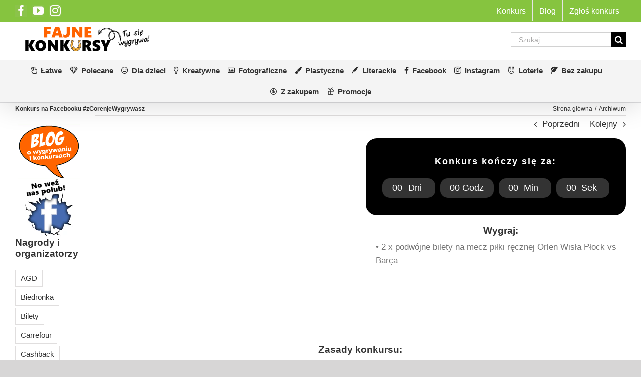

--- FILE ---
content_type: text/html; charset=UTF-8
request_url: https://fajnekonkursy.pl/archiwum/zgorenjewygrywasz/
body_size: 17985
content:
<!DOCTYPE html><html class="avada-html-layout-wide avada-html-header-position-top" lang="pl-PL"><head><script data-no-optimize="1">var litespeed_docref=sessionStorage.getItem("litespeed_docref");litespeed_docref&&(Object.defineProperty(document,"referrer",{get:function(){return litespeed_docref}}),sessionStorage.removeItem("litespeed_docref"));</script> <meta http-equiv="X-UA-Compatible" content="IE=edge" /><meta http-equiv="Content-Type" content="text/html; charset=utf-8"/><meta name="viewport" content="width=device-width, initial-scale=1" /><meta name='robots' content='index, follow, max-image-preview:large, max-snippet:-1, max-video-preview:-1' /><title>Konkurs na Facebooku #zGorenjeWygrywasz</title><meta name="description" content="Konkurs na Facebooku #zGorenjeWygrywasz z nagrodami. ➤Tylko aktualne konkursy! Wygraj podwójne bilety na mecz Orlen Wisła Płock vs Barça." /><link rel="canonical" href="https://fajnekonkursy.pl/archiwum/zgorenjewygrywasz/" /><meta property="og:locale" content="pl_PL" /><meta property="og:type" content="article" /><meta property="og:title" content="Konkurs na Facebooku #zGorenjeWygrywasz" /><meta property="og:description" content="Konkurs na Facebooku #zGorenjeWygrywasz z nagrodami. ➤Tylko aktualne konkursy! Wygraj podwójne bilety na mecz Orlen Wisła Płock vs Barça." /><meta property="og:url" content="https://fajnekonkursy.pl/archiwum/zgorenjewygrywasz/" /><meta property="og:site_name" content="Aktualne konkursy z nagrodami" /><meta property="article:publisher" content="https://www.facebook.com/fajnekonkursypl" /><meta property="article:published_time" content="2023-11-02T16:07:43+00:00" /><meta property="article:modified_time" content="2023-11-13T16:47:07+00:00" /><meta property="og:image" content="https://fajnekonkursy.pl/wp-content/uploads/2023/11/konkurs-z-gorenje-wygrywasz.webp" /><meta property="og:image:width" content="580" /><meta property="og:image:height" content="435" /><meta property="og:image:type" content="image/webp" /><meta name="author" content="admin" /><meta name="twitter:card" content="summary_large_image" /><meta name="twitter:label1" content="Napisane przez" /><meta name="twitter:data1" content="admin" /> <script type="application/ld+json" class="yoast-schema-graph">{"@context":"https://schema.org","@graph":[{"@type":"Article","@id":"https://fajnekonkursy.pl/archiwum/zgorenjewygrywasz/#article","isPartOf":{"@id":"https://fajnekonkursy.pl/archiwum/zgorenjewygrywasz/"},"author":{"name":"admin","@id":"https://fajnekonkursy.pl/#/schema/person/30ff7a8f372e8569a4d6f6b26f7d85c7"},"headline":"Konkurs na Facebooku #zGorenjeWygrywasz","datePublished":"2023-11-02T16:07:43+00:00","dateModified":"2023-11-13T16:47:07+00:00","mainEntityOfPage":{"@id":"https://fajnekonkursy.pl/archiwum/zgorenjewygrywasz/"},"wordCount":2028,"publisher":{"@id":"https://fajnekonkursy.pl/#organization"},"image":{"@id":"https://fajnekonkursy.pl/archiwum/zgorenjewygrywasz/#primaryimage"},"thumbnailUrl":"https://fajnekonkursy.pl/wp-content/uploads/2023/11/konkurs-z-gorenje-wygrywasz.webp","articleSection":["Archiwum"],"inLanguage":"pl-PL"},{"@type":"WebPage","@id":"https://fajnekonkursy.pl/archiwum/zgorenjewygrywasz/","url":"https://fajnekonkursy.pl/archiwum/zgorenjewygrywasz/","name":"Konkurs na Facebooku #zGorenjeWygrywasz","isPartOf":{"@id":"https://fajnekonkursy.pl/#website"},"primaryImageOfPage":{"@id":"https://fajnekonkursy.pl/archiwum/zgorenjewygrywasz/#primaryimage"},"image":{"@id":"https://fajnekonkursy.pl/archiwum/zgorenjewygrywasz/#primaryimage"},"thumbnailUrl":"https://fajnekonkursy.pl/wp-content/uploads/2023/11/konkurs-z-gorenje-wygrywasz.webp","datePublished":"2023-11-02T16:07:43+00:00","dateModified":"2023-11-13T16:47:07+00:00","description":"Konkurs na Facebooku #zGorenjeWygrywasz z nagrodami. ➤Tylko aktualne konkursy! Wygraj podwójne bilety na mecz Orlen Wisła Płock vs Barça.","breadcrumb":{"@id":"https://fajnekonkursy.pl/archiwum/zgorenjewygrywasz/#breadcrumb"},"inLanguage":"pl-PL","potentialAction":[{"@type":"ReadAction","target":["https://fajnekonkursy.pl/archiwum/zgorenjewygrywasz/"]}]},{"@type":"ImageObject","inLanguage":"pl-PL","@id":"https://fajnekonkursy.pl/archiwum/zgorenjewygrywasz/#primaryimage","url":"https://fajnekonkursy.pl/wp-content/uploads/2023/11/konkurs-z-gorenje-wygrywasz.webp","contentUrl":"https://fajnekonkursy.pl/wp-content/uploads/2023/11/konkurs-z-gorenje-wygrywasz.webp","width":580,"height":435,"caption":"Konkurs na Facebooku #zGorenjeWygrywasz"},{"@type":"BreadcrumbList","@id":"https://fajnekonkursy.pl/archiwum/zgorenjewygrywasz/#breadcrumb","itemListElement":[{"@type":"ListItem","position":1,"name":"Strona główna","item":"https://fajnekonkursy.pl/"},{"@type":"ListItem","position":2,"name":"Konkurs na Facebooku #zGorenjeWygrywasz"}]},{"@type":"WebSite","@id":"https://fajnekonkursy.pl/#website","url":"https://fajnekonkursy.pl/","name":"Aktualne konkursy z nagrodami","description":"Wszystkie aktualne konkursy w jednym miejscu!","publisher":{"@id":"https://fajnekonkursy.pl/#organization"},"alternateName":"FajneKonkursy.pl","potentialAction":[{"@type":"SearchAction","target":{"@type":"EntryPoint","urlTemplate":"https://fajnekonkursy.pl/?s={search_term_string}"},"query-input":{"@type":"PropertyValueSpecification","valueRequired":true,"valueName":"search_term_string"}}],"inLanguage":"pl-PL"},{"@type":"Organization","@id":"https://fajnekonkursy.pl/#organization","name":"Aktualne konkursy internetowe","alternateName":"FajneKonkursy.pl","url":"https://fajnekonkursy.pl/","logo":{"@type":"ImageObject","inLanguage":"pl-PL","@id":"https://fajnekonkursy.pl/#/schema/logo/image/","url":"https://fajnekonkursy.pl/wp-content/uploads/2024/02/fajne-konkursy-SUH5-newsletter.webp","contentUrl":"https://fajnekonkursy.pl/wp-content/uploads/2024/02/fajne-konkursy-SUH5-newsletter.webp","width":230,"height":76,"caption":"Aktualne konkursy internetowe"},"image":{"@id":"https://fajnekonkursy.pl/#/schema/logo/image/"},"sameAs":["https://www.facebook.com/fajnekonkursypl"]},{"@type":"Person","@id":"https://fajnekonkursy.pl/#/schema/person/30ff7a8f372e8569a4d6f6b26f7d85c7","name":"admin","image":{"@type":"ImageObject","inLanguage":"pl-PL","@id":"https://fajnekonkursy.pl/#/schema/person/image/","url":"https://secure.gravatar.com/avatar/8b0fce94c2199ae05308427415b384176493437c320644e59f404578a071d9de?s=96&d=monsterid&r=g","contentUrl":"https://secure.gravatar.com/avatar/8b0fce94c2199ae05308427415b384176493437c320644e59f404578a071d9de?s=96&d=monsterid&r=g","caption":"admin"},"url":"https://fajnekonkursy.pl/author/admin/"}]}</script> <link rel="shortcut icon" href="https://fajnekonkursy.pl/wp-content/uploads/2024/02/favicon-fajne-konkursy2a.png" type="image/x-icon" /><link rel="apple-touch-icon" sizes="180x180" href="https://fajnekonkursy.pl/wp-content/uploads/2024/02/favicon-fajne-konkursy2a-apple.png"><link rel="icon" sizes="192x192" href="https://fajnekonkursy.pl/wp-content/uploads/2024/02/favicon-fajne-konkursy2a-android.png"><meta name="msapplication-TileImage" content="https://fajnekonkursy.pl/wp-content/uploads/2024/02/favicon-fajne-konkursy2a-edge.png"><link data-optimized="2" rel="stylesheet" href="https://fajnekonkursy.pl/wp-content/litespeed/css/0e3714eeb08f6883435c880625ffe9e1.css?ver=9a7f6" /> <script type="litespeed/javascript" data-src="https://fajnekonkursy.pl/wp-includes/js/jquery/jquery.min.js?ver=3.7.1" id="jquery-core-js"></script> <script id="wc-add-to-cart-js-extra" type="litespeed/javascript">var wc_add_to_cart_params={"ajax_url":"\/wp-admin\/admin-ajax.php","wc_ajax_url":"\/?wc-ajax=%%endpoint%%","i18n_view_cart":"Zobacz koszyk","cart_url":"https:\/\/fajnekonkursy.pl\/koszyk\/","is_cart":"","cart_redirect_after_add":"yes"}</script> <script id="woocommerce-js-extra" type="litespeed/javascript">var woocommerce_params={"ajax_url":"\/wp-admin\/admin-ajax.php","wc_ajax_url":"\/?wc-ajax=%%endpoint%%","i18n_password_show":"Poka\u017c has\u0142o","i18n_password_hide":"Ukryj has\u0142o"}</script> <link rel="https://api.w.org/" href="https://fajnekonkursy.pl/wp-json/" /><link rel="alternate" title="JSON" type="application/json" href="https://fajnekonkursy.pl/wp-json/wp/v2/posts/34663" /><link rel="EditURI" type="application/rsd+xml" title="RSD" href="https://fajnekonkursy.pl/xmlrpc.php?rsd" /><meta name="generator" content="WordPress 6.8.3" /><meta name="generator" content="WooCommerce 10.3.5" /><link rel='shortlink' href='https://fajnekonkursy.pl/?p=34663' /><link rel="alternate" title="oEmbed (JSON)" type="application/json+oembed" href="https://fajnekonkursy.pl/wp-json/oembed/1.0/embed?url=https%3A%2F%2Ffajnekonkursy.pl%2Farchiwum%2Fzgorenjewygrywasz%2F" /><link rel="alternate" title="oEmbed (XML)" type="text/xml+oembed" href="https://fajnekonkursy.pl/wp-json/oembed/1.0/embed?url=https%3A%2F%2Ffajnekonkursy.pl%2Farchiwum%2Fzgorenjewygrywasz%2F&#038;format=xml" /> <script type="text/javascript">function powerpress_pinw(pinw_url){window.open(pinw_url, 'PowerPressPlayer','toolbar=0,status=0,resizable=1,width=460,height=320');	return false;}
                //-->

                // tabnab protection
                window.addEventListener('load', function () {
                    // make all links have rel="noopener noreferrer"
                    document.querySelectorAll('a[target="_blank"]').forEach(link => {
                        link.setAttribute('rel', 'noopener noreferrer');
                    });
                });</script> <noscript><style>.woocommerce-product-gallery{ opacity: 1 !important; }</style></noscript> <script type="litespeed/javascript">var doc=document.documentElement;doc.setAttribute('data-useragent',navigator.userAgent)</script> <script type="litespeed/javascript">function ai_wait_for_functions(){function a(b,c){"undefined"!==typeof ai_functions?b(ai_functions):5E3<=Date.now()-d?c(Error("AI FUNCTIONS NOT LOADED")):setTimeout(a.bind(this,b,c),50)}var d=Date.now();return new Promise(a)}</script> <script type="litespeed/javascript" data-src="https://pagead2.googlesyndication.com/pagead/js/adsbygoogle.js?client=ca-pub-9650401837869461" crossorigin="anonymous"></script>  <script type="litespeed/javascript" data-src="https://www.googletagmanager.com/gtag/js?id=UA-142133330-1"></script> <script type="litespeed/javascript">window.dataLayer=window.dataLayer||[];function gtag(){dataLayer.push(arguments)}
gtag('js',new Date());gtag('config','UA-142133330-1')</script></head><body class="wp-singular post-template-default single single-post postid-34663 single-format-standard wp-theme-Avada wp-child-theme-Avada-Child-Theme theme-Avada woocommerce-no-js has-sidebar fusion-image-hovers fusion-pagination-sizing fusion-button_type-3d fusion-button_span-no fusion-button_gradient-linear avada-image-rollover-circle-no avada-image-rollover-no fusion-has-button-gradient fusion-body ltr fusion-sticky-header no-tablet-sticky-header no-mobile-sticky-header no-mobile-slidingbar no-desktop-totop no-mobile-totop fusion-sub-menu-fade mobile-logo-pos-left layout-wide-mode avada-has-boxed-modal-shadow-none layout-scroll-offset-full avada-has-zero-margin-offset-top fusion-top-header menu-text-align-center fusion-woo-product-design-clean fusion-woo-shop-page-columns-4 fusion-woo-related-columns-4 fusion-woo-archive-page-columns-3 avada-has-woo-gallery-disabled woo-sale-badge-circle woo-outofstock-badge-top_bar mobile-menu-design-modern fusion-show-pagination-text fusion-header-layout-v4 avada-responsive avada-footer-fx-none avada-menu-highlight-style-bottombar fusion-search-form-classic fusion-main-menu-search-dropdown fusion-avatar-square avada-blog-layout-grid avada-blog-archive-layout-grid avada-header-shadow-yes avada-menu-icon-position-left avada-has-mainmenu-dropdown-divider avada-has-mobile-menu-search avada-has-titlebar-bar_and_content avada-header-top-bg-not-opaque avada-has-pagination-padding avada-flyout-menu-direction-fade avada-ec-views-v1" data-awb-post-id="34663">
<a class="skip-link screen-reader-text" href="#content">Skip to content</a><div id="boxed-wrapper"><div id="wrapper" class="fusion-wrapper"><div id="home" style="position:relative;top:-1px;"></div><header class="fusion-header-wrapper fusion-header-shadow"><div class="fusion-header-v4 fusion-logo-alignment fusion-logo-left fusion-sticky-menu- fusion-sticky-logo- fusion-mobile-logo- fusion-sticky-menu-only fusion-header-menu-align-center fusion-mobile-menu-design-modern"><div class="fusion-secondary-header"><div class="fusion-row"><div class="fusion-alignleft"><div class="fusion-social-links-header"><div class="fusion-social-networks boxed-icons"><div class="fusion-social-networks-wrapper"><a  class="fusion-social-network-icon fusion-tooltip fusion-facebook awb-icon-facebook" style title="Facebook" href="https://www.facebook.com/fajnekonkursypl" target="_blank" rel="noreferrer nofollow"><span class="screen-reader-text">Facebook</span></a><a  class="fusion-social-network-icon fusion-tooltip fusion-youtube awb-icon-youtube" style title="YouTube" href="https://www.youtube.com/channel/UCld6U0uQdS0ZY7jLalXQhPw" target="_blank" rel="noopener noreferrer nofollow"><span class="screen-reader-text">YouTube</span></a><a  class="fusion-social-network-icon fusion-tooltip fusion-instagram awb-icon-instagram" style title="Instagram" href="https://www.instagram.com/fajnekonkursy.pl/" target="_blank" rel="noopener noreferrer nofollow"><span class="screen-reader-text">Instagram</span></a></div></div></div></div><div class="fusion-alignright"><nav class="fusion-secondary-menu" role="navigation" aria-label="Secondary Menu"><ul id="menu-menu-top" class="menu"><li  id="menu-item-2313"  class="menu-item menu-item-type-post_type menu-item-object-page menu-item-2313"  data-item-id="2313"><a  href="https://fajnekonkursy.pl/konkurs/" class="fusion-bottombar-highlight"><span class="menu-text">Konkurs</span></a></li><li  id="menu-item-44"  class="menu-item menu-item-type-post_type menu-item-object-page menu-item-44"  data-item-id="44"><a  href="https://fajnekonkursy.pl/artykuly/" class="fusion-bottombar-highlight"><span class="menu-text">Blog</span></a></li><li  id="menu-item-45"  class="menu-item menu-item-type-post_type menu-item-object-page menu-item-45"  data-item-id="45"><a  href="https://fajnekonkursy.pl/zglos-konkurs/" class="fusion-bottombar-highlight"><span class="menu-text">Zgłoś konkurs</span></a></li></ul></nav><nav class="fusion-mobile-nav-holder fusion-mobile-menu-text-align-left" aria-label="Secondary Mobile Menu"></nav></div></div></div><div class="fusion-header-sticky-height"></div><div class="fusion-sticky-header-wrapper"><div class="fusion-header"><div class="fusion-row"><div class="fusion-logo" data-margin-top="0" data-margin-bottom="0" data-margin-left="0" data-margin-right="0">
<a class="fusion-logo-link"  href="https://fajnekonkursy.pl/" >
<img data-lazyloaded="1" src="[data-uri]" data-src="https://fajnekonkursy.pl/wp-content/uploads/2024/02/fajne-konkursy-SUH5.webp" data-srcset="https://fajnekonkursy.pl/wp-content/uploads/2024/02/fajne-konkursy-SUH5.webp 1x, https://fajnekonkursy.pl/wp-content/uploads/2024/02/fajne-konkursy-SUH5-retina.webp 2x" width="270" height="69" style="max-height:69px;height:auto;" alt="Aktualne konkursy z nagrodami Logo" data-retina_logo_url="https://fajnekonkursy.pl/wp-content/uploads/2024/02/fajne-konkursy-SUH5-retina.webp" class="fusion-standard-logo" />
</a><div class="fusion-header-content-3-wrapper"><div class="fusion-secondary-menu-search"><form role="search" class="searchform fusion-search-form  fusion-search-form-classic" method="get" action="https://fajnekonkursy.pl/"><div class="fusion-search-form-content"><div class="fusion-search-field search-field">
<label><span class="screen-reader-text">Szukaj</span>
<input type="search" value="" name="s" class="s" placeholder="Szukaj..." required aria-required="true" aria-label="Szukaj..."/>
</label></div><div class="fusion-search-button search-button">
<input type="submit" class="fusion-search-submit searchsubmit" aria-label="Szukaj" value="&#xf002;" /></div></div></form></div></div></div><div class="fusion-mobile-menu-icons">
<a href="#" class="fusion-icon awb-icon-bars" aria-label="Toggle mobile menu" aria-expanded="false"></a>
<a href="#" class="fusion-icon awb-icon-search" aria-label="Toggle mobile search"></a></div></div></div><div class="fusion-secondary-main-menu"><div class="fusion-row"><nav class="fusion-main-menu" aria-label="Main Menu"><ul id="menu-menu-boczne" class="fusion-menu"><li  id="menu-item-28"  class="menu-item menu-item-type-taxonomy menu-item-object-category menu-item-28"  data-item-id="28"><a  title="Konkursy łatwe" href="https://fajnekonkursy.pl/latwe/" class="fusion-flex-link fusion-bottombar-highlight"><span class="fusion-megamenu-icon"><i class="glyphicon opt_ikony_icons_04_2024-hand-peace-regular" aria-hidden="true"></i></span><span class="menu-text">Łatwe</span></a></li><li  id="menu-item-29"  class="menu-item menu-item-type-taxonomy menu-item-object-category menu-item-29"  data-item-id="29"><a  title="Konkursy i loterie polecane" href="https://fajnekonkursy.pl/polecane/" class="fusion-flex-link fusion-bottombar-highlight"><span class="fusion-megamenu-icon"><i class="glyphicon opt_ikony_icons_04_2024-gem-regular" aria-hidden="true"></i></span><span class="menu-text">Polecane</span></a></li><li  id="menu-item-23"  class="menu-item menu-item-type-taxonomy menu-item-object-category menu-item-23"  data-item-id="23"><a  title="Konkursy dla dzieci" href="https://fajnekonkursy.pl/dla-dzieci/" class="fusion-flex-link fusion-bottombar-highlight"><span class="fusion-megamenu-icon"><i class="glyphicon opt_ikony_icons_04_2024-grin-beam-regular" aria-hidden="true"></i></span><span class="menu-text">Dla dzieci</span></a></li><li  id="menu-item-26"  class="menu-item menu-item-type-taxonomy menu-item-object-category menu-item-26"  data-item-id="26"><a  title="Konkursy kreatywne" href="https://fajnekonkursy.pl/kreatywne/" class="fusion-flex-link fusion-bottombar-highlight"><span class="fusion-megamenu-icon"><i class="glyphicon opt_ikony_icons_04_2024-lightbulb-regular" aria-hidden="true"></i></span><span class="menu-text">Kreatywne</span></a></li><li  id="menu-item-24"  class="menu-item menu-item-type-taxonomy menu-item-object-category menu-item-24"  data-item-id="24"><a  title="Konkursy fotograficzne" href="https://fajnekonkursy.pl/fotograficzne/" class="fusion-flex-link fusion-bottombar-highlight"><span class="fusion-megamenu-icon"><i class="glyphicon opt_ikony_icons_04_2024-image-regular" aria-hidden="true"></i></span><span class="menu-text">Fotograficzne</span></a></li><li  id="menu-item-22"  class="menu-item menu-item-type-taxonomy menu-item-object-category menu-item-22"  data-item-id="22"><a  title="Konkursy plastyczne" href="https://fajnekonkursy.pl/plastyczne/" class="fusion-flex-link fusion-bottombar-highlight"><span class="fusion-megamenu-icon"><i class="glyphicon opt_ikony_icons_04_2024-paint-brush-solid" aria-hidden="true"></i></span><span class="menu-text">Plastyczne</span></a></li><li  id="menu-item-40328"  class="menu-item menu-item-type-taxonomy menu-item-object-category menu-item-40328"  data-item-id="40328"><a  title="Konkursy literackie" href="https://fajnekonkursy.pl/literackie/" class="fusion-flex-link fusion-bottombar-highlight"><span class="fusion-megamenu-icon"><i class="glyphicon opt_ikony_icons_04_2024-quill" aria-hidden="true"></i></span><span class="menu-text">Literackie</span></a></li><li  id="menu-item-480"  class="menu-item menu-item-type-taxonomy menu-item-object-category menu-item-480"  data-item-id="480"><a  title="Konkursy facebookowe" href="https://fajnekonkursy.pl/na-facebooku/" class="fusion-flex-link fusion-bottombar-highlight"><span class="fusion-megamenu-icon"><i class="glyphicon opt_ikony_icons_04_2024-facebook-f-brands" aria-hidden="true"></i></span><span class="menu-text">Facebook</span></a></li><li  id="menu-item-36983"  class="menu-item menu-item-type-taxonomy menu-item-object-category menu-item-36983"  data-item-id="36983"><a  title="Konkursy na Instagramie" href="https://fajnekonkursy.pl/na-instagramie/" class="fusion-flex-link fusion-bottombar-highlight"><span class="fusion-megamenu-icon"><i class="glyphicon opt_ikony_icons_04_2024-instagram" aria-hidden="true"></i></span><span class="menu-text">Instagram</span></a></li><li  id="menu-item-38095"  class="menu-item menu-item-type-taxonomy menu-item-object-category menu-item-38095"  data-item-id="38095"><a  title="Loterie z nagrodami" href="https://fajnekonkursy.pl/loterie/" class="fusion-flex-link fusion-bottombar-highlight"><span class="fusion-megamenu-icon"><i class="glyphicon opt_ikony_icons_04_2024-magnet" aria-hidden="true"></i></span><span class="menu-text">Loterie</span></a></li><li  id="menu-item-40338"  class="menu-item menu-item-type-taxonomy menu-item-object-category menu-item-40338"  data-item-id="40338"><a  title="Konkursy bez kupowania" href="https://fajnekonkursy.pl/bez-zakupu/" class="fusion-flex-link fusion-bottombar-highlight"><span class="fusion-megamenu-icon"><i class="glyphicon opt_ikony_icons_04_2024-leaf" aria-hidden="true"></i></span><span class="menu-text">Bez zakupu</span></a></li><li  id="menu-item-40337"  class="menu-item menu-item-type-taxonomy menu-item-object-category menu-item-40337"  data-item-id="40337"><a  title="Konkursy z kupowaniem" href="https://fajnekonkursy.pl/z-zakupem/" class="fusion-flex-link fusion-bottombar-highlight"><span class="fusion-megamenu-icon"><i class="glyphicon opt_ikony_icons_04_2024-coin-dollar" aria-hidden="true"></i></span><span class="menu-text">Z zakupem</span></a></li><li  id="menu-item-53114"  class="menu-item menu-item-type-taxonomy menu-item-object-category menu-item-53114"  data-item-id="53114"><a  title="Promocje zakupowe cashbacki" href="https://fajnekonkursy.pl/promocje/" class="fusion-flex-link fusion-bottombar-highlight"><span class="fusion-megamenu-icon"><i class="glyphicon opt_ikony_icons_04_2024-gift" aria-hidden="true"></i></span><span class="menu-text">Promocje</span></a></li></ul></nav><div class="fusion-mobile-navigation"><ul id="menu-menu-na-mobile" class="fusion-mobile-menu"><li  id="menu-item-1770"  class="menu-item menu-item-type-taxonomy menu-item-object-category menu-item-1770"  data-item-id="1770"><a  href="https://fajnekonkursy.pl/latwe/" class="fusion-bottombar-highlight"><span class="menu-text">Konkursy Łatwe</span></a></li><li  id="menu-item-1775"  class="menu-item menu-item-type-taxonomy menu-item-object-category menu-item-1775"  data-item-id="1775"><a  href="https://fajnekonkursy.pl/polecane/" class="fusion-bottombar-highlight"><span class="menu-text">Konkursy Polecane</span></a></li><li  id="menu-item-1772"  class="menu-item menu-item-type-taxonomy menu-item-object-category menu-item-1772"  data-item-id="1772"><a  href="https://fajnekonkursy.pl/dla-dzieci/" class="fusion-bottombar-highlight"><span class="menu-text">Konkursy dla Dzieci</span></a></li><li  id="menu-item-1771"  class="menu-item menu-item-type-taxonomy menu-item-object-category menu-item-1771"  data-item-id="1771"><a  href="https://fajnekonkursy.pl/kreatywne/" class="fusion-bottombar-highlight"><span class="menu-text">Konkursy Kreatywne</span></a></li><li  id="menu-item-1773"  class="menu-item menu-item-type-taxonomy menu-item-object-category menu-item-1773"  data-item-id="1773"><a  href="https://fajnekonkursy.pl/fotograficzne/" class="fusion-bottombar-highlight"><span class="menu-text">Konkursy Fotograficzne</span></a></li><li  id="menu-item-40329"  class="menu-item menu-item-type-taxonomy menu-item-object-category menu-item-40329"  data-item-id="40329"><a  href="https://fajnekonkursy.pl/literackie/" class="fusion-bottombar-highlight"><span class="menu-text">Konkursy Literackie</span></a></li><li  id="menu-item-1776"  class="menu-item menu-item-type-taxonomy menu-item-object-category menu-item-1776"  data-item-id="1776"><a  href="https://fajnekonkursy.pl/plastyczne/" class="fusion-bottombar-highlight"><span class="menu-text">Konkursy Plastyczne</span></a></li><li  id="menu-item-1774"  class="menu-item menu-item-type-taxonomy menu-item-object-category menu-item-1774"  data-item-id="1774"><a  href="https://fajnekonkursy.pl/na-facebooku/" class="fusion-bottombar-highlight"><span class="menu-text">Konkursy na Facebooku</span></a></li><li  id="menu-item-36985"  class="menu-item menu-item-type-taxonomy menu-item-object-category menu-item-36985"  data-item-id="36985"><a  href="https://fajnekonkursy.pl/na-instagramie/" class="fusion-bottombar-highlight"><span class="menu-text">Konkursy na Instagramie</span></a></li><li  id="menu-item-38098"  class="menu-item menu-item-type-taxonomy menu-item-object-category menu-item-38098"  data-item-id="38098"><a  href="https://fajnekonkursy.pl/loterie/" class="fusion-bottombar-highlight"><span class="menu-text">Loterie</span></a></li><li  id="menu-item-53146"  class="menu-item menu-item-type-taxonomy menu-item-object-category menu-item-53146"  data-item-id="53146"><a  title="Aktualne promocje zakupowe" href="https://fajnekonkursy.pl/promocje/" class="fusion-bottombar-highlight"><span class="menu-text">Promocje</span></a></li><li  id="menu-item-1777"  class="menu-item menu-item-type-taxonomy menu-item-object-category menu-item-1777"  data-item-id="1777"><a  href="https://fajnekonkursy.pl/sms/" class="fusion-bottombar-highlight"><span class="menu-text">Konkursy SMS</span></a></li><li  id="menu-item-39554"  class="menu-item menu-item-type-taxonomy menu-item-object-category menu-item-39554"  data-item-id="39554"><a  href="https://fajnekonkursy.pl/bez-zakupu/" class="fusion-bottombar-highlight"><span class="menu-text">Konkursy bez kupowania</span></a></li><li  id="menu-item-39555"  class="menu-item menu-item-type-taxonomy menu-item-object-category menu-item-39555"  data-item-id="39555"><a  href="https://fajnekonkursy.pl/z-zakupem/" class="fusion-bottombar-highlight"><span class="menu-text">Konkursy z kupowaniem</span></a></li></ul></div><nav class="fusion-mobile-nav-holder fusion-mobile-menu-text-align-left" aria-label="Main Menu Mobile"></nav><div class="fusion-clearfix"></div><div class="fusion-mobile-menu-search"><form role="search" class="searchform fusion-search-form  fusion-search-form-classic" method="get" action="https://fajnekonkursy.pl/"><div class="fusion-search-form-content"><div class="fusion-search-field search-field">
<label><span class="screen-reader-text">Szukaj</span>
<input type="search" value="" name="s" class="s" placeholder="Szukaj..." required aria-required="true" aria-label="Szukaj..."/>
</label></div><div class="fusion-search-button search-button">
<input type="submit" class="fusion-search-submit searchsubmit" aria-label="Szukaj" value="&#xf002;" /></div></div></form></div></div></div></div></div><div class="fusion-clearfix"></div></header><div id="sliders-container" class="fusion-slider-visibility"></div><section class="avada-page-titlebar-wrapper" aria-label="Pasek tytułowy"><div class="fusion-page-title-bar fusion-page-title-bar-none fusion-page-title-bar-left"><div class="fusion-page-title-row"><div class="fusion-page-title-wrapper"><div class="fusion-page-title-captions"><h1 class="entry-title">Konkurs na Facebooku #zGorenjeWygrywasz</h1></div><div class="fusion-page-title-secondary"><nav class="fusion-breadcrumbs awb-yoast-breadcrumbs" aria-label="Breadcrumb"><ol class="awb-breadcrumb-list"><li class="fusion-breadcrumb-item awb-breadcrumb-sep awb-home" ><a href="https://fajnekonkursy.pl" class="fusion-breadcrumb-link"><span >Strona główna</span></a></li><li class="fusion-breadcrumb-item" ><a href="https://fajnekonkursy.pl/archiwum/" class="fusion-breadcrumb-link"><span >Archiwum</span></a></li></ol></nav></div></div></div></div></section><main id="main" class="clearfix "><div class="fusion-row" style=""><section id="content" style="float: right;"><div class="single-navigation clearfix">
<a href="https://fajnekonkursy.pl/archiwum/lab-art-prize-milan23/" rel="prev">Poprzedni</a>			<a href="https://fajnekonkursy.pl/archiwum/zywiec-zdroj-mocny-gaz/" rel="next">Kolejny</a></div><article id="post-34663" class="post post-34663 type-post status-publish format-standard has-post-thumbnail hentry category-archiwum">
<span class="entry-title" style="display: none;">Konkurs na Facebooku #zGorenjeWygrywasz</span><div class="post-content"><div class="fusion-fullwidth fullwidth-box fusion-builder-row-1 nonhundred-percent-fullwidth non-hundred-percent-height-scrolling" style="--awb-border-radius-top-left:0px;--awb-border-radius-top-right:0px;--awb-border-radius-bottom-right:0px;--awb-border-radius-bottom-left:0px;--awb-flex-wrap:wrap;" ><div class="fusion-builder-row fusion-row"><div class="fusion-layout-column fusion_builder_column fusion-builder-column-0 fusion_builder_column_1_2 1_2 fusion-one-half fusion-column-first" style="--awb-bg-size:cover;width:50%;width:calc(50% - ( ( 2% ) * 0.5 ) );margin-right: 2%;"><div class="fusion-column-wrapper fusion-column-has-shadow fusion-flex-column-wrapper-legacy"><div class="fusion-image-element in-legacy-container" style="--awb-caption-title-font-family:var(--h2_typography-font-family);--awb-caption-title-font-weight:var(--h2_typography-font-weight);--awb-caption-title-font-style:var(--h2_typography-font-style);--awb-caption-title-size:var(--h2_typography-font-size);--awb-caption-title-transform:var(--h2_typography-text-transform);--awb-caption-title-line-height:var(--h2_typography-line-height);--awb-caption-title-letter-spacing:var(--h2_typography-letter-spacing);"><span class=" fusion-imageframe imageframe-none imageframe-1 hover-type-none" style="border-radius:22px;"><img fetchpriority="high" decoding="async" width="580" height="435" alt="Konkurs na Facebooku #zGorenjeWygrywasz" title="konkurs-z-gorenje-wygrywasz" src="https://fajnekonkursy.pl/wp-content/uploads/2023/11/konkurs-z-gorenje-wygrywasz.webp" data-orig-src="https://fajnekonkursy.pl/wp-content/uploads/2023/11/konkurs-z-gorenje-wygrywasz.webp" class="lazyload img-responsive wp-image-34664" srcset="data:image/svg+xml,%3Csvg%20xmlns%3D%27http%3A%2F%2Fwww.w3.org%2F2000%2Fsvg%27%20width%3D%27580%27%20height%3D%27435%27%20viewBox%3D%270%200%20580%20435%27%3E%3Crect%20width%3D%27580%27%20height%3D%27435%27%20fill-opacity%3D%220%22%2F%3E%3C%2Fsvg%3E" data-srcset="https://fajnekonkursy.pl/wp-content/uploads/2023/11/konkurs-z-gorenje-wygrywasz-200x150.webp 200w, https://fajnekonkursy.pl/wp-content/uploads/2023/11/konkurs-z-gorenje-wygrywasz-400x300.webp 400w, https://fajnekonkursy.pl/wp-content/uploads/2023/11/konkurs-z-gorenje-wygrywasz.webp 580w" data-sizes="auto" data-orig-sizes="(max-width: 768px) 100vw, 580px" /></span></div><div class="fusion-clearfix"></div></div></div><div class="fusion-layout-column fusion_builder_column fusion-builder-column-1 fusion_builder_column_1_2 1_2 fusion-one-half fusion-column-last" style="--awb-bg-size:cover;width:50%;width:calc(50% - ( ( 2% ) * 0.5 ) );"><div class="fusion-column-wrapper fusion-column-has-shadow fusion-flex-column-wrapper-legacy"><div class="fusion-countdown fusion-countdown-1 fusion-countdown-stacked fusion-countdown-label-text_flow fusion-countdown-has-heading" style="--awb-border-radius:22px;--awb-element-margin-bottom:20px;--awb-counter-border-size:0;"><div class="fusion-countdown-wrapper"><div class="fusion-countdown-heading-wrapper"><div class="fusion-countdown-subheading"></div><div class="fusion-countdown-heading">Konkurs kończy się za:</div></div><div class="fusion-countdown-counter-wrapper" id="fusion-countdown-1" data-gmt-offset="1" data-timer="2023-11-12-23-59-59" data-omit-weeks="1"><div class="fusion-dash-wrapper "><div class="fusion-dash fusion-dash-days"><div class="fusion-digit-wrapper"><div class="fusion-thousand-digit fusion-digit">0</div><div class="fusion-hundred-digit fusion-digit">0</div><div class="fusion-digit">0</div><div class="fusion-digit">0</div></div><div class="fusion-dash-title">Dni</div></div></div><div class="fusion-dash-wrapper "><div class="fusion-dash fusion-dash-hours"><div class="fusion-digit-wrapper"><div class="fusion-digit">0</div><div class="fusion-digit">0</div></div><div class="fusion-dash-title">Godz</div></div></div><div class="fusion-dash-wrapper "><div class="fusion-dash fusion-dash-minutes"><div class="fusion-digit-wrapper"><div class="fusion-digit">0</div><div class="fusion-digit">0</div></div><div class="fusion-dash-title">Min</div></div></div><div class="fusion-dash-wrapper "><div class="fusion-dash fusion-dash-seconds"><div class="fusion-digit-wrapper"><div class="fusion-digit">0</div><div class="fusion-digit">0</div></div><div class="fusion-dash-title">Sek</div></div></div></div></div></div><div class="fusion-text fusion-text-1" style="--awb-text-transform:none;"><h2 style="padding-left: 20px; font-size: 19px; text-align: center;"><strong>Wygraj:</strong></h2><p style="padding-left: 20px;">• 2 x podwójne bilety na mecz piłki ręcznej Orlen Wisła Płock vs Barça</p></div><div class="fusion-clearfix"></div></div></div><div class="fusion-layout-column fusion_builder_column fusion-builder-column-2 fusion_builder_column_1_1 1_1 fusion-one-full fusion-column-first fusion-column-last" style="--awb-bg-size:cover;--awb-margin-bottom:0px;"><div class="fusion-column-wrapper fusion-column-has-shadow fusion-flex-column-wrapper-legacy"><div class="fusion-text fusion-text-2" style="--awb-text-transform:none;"><h2 style="font-size: 19px; text-align: center;"><strong>Zasady konkursu:</strong></h2><ol><li>Konkurs na Facebooku #zGorenjeWygrywasz.</li><li>Do dnia 12.11.2023 w komentarzu pod postem konkursowym na Facebooku <strong>opublikuj rymowankę, w której użyjesz słów: Gorenje, najlepszy mecz, wygrana.</strong></li><li>Warunkiem udziału w konkursie jest polubienie facebookowego profilu organizatora konkursu.</li><li>Autorzy najciekawszych rymowanek otrzymają podwójne bilety na mecz Orlen Wisła Płock vs Barça.</li></ol><p><a href="https://www.facebook.com/photo/?fbid=734044372098013&amp;set=a.635637078605410" target="_blank" rel="nofollow noopener noreferrer"><img decoding="async" class="lazyload aligncenter wp-image-27545 size-full" src="https://fajnekonkursy.pl/wp-content/uploads/2022/12/wez-udzial-przycisk.png" data-orig-src="https://fajnekonkursy.pl/wp-content/uploads/2022/12/wez-udzial-przycisk.png" alt="Przycisk weź udział w konkursie" width="280" height="79" srcset="data:image/svg+xml,%3Csvg%20xmlns%3D%27http%3A%2F%2Fwww.w3.org%2F2000%2Fsvg%27%20width%3D%27280%27%20height%3D%2779%27%20viewBox%3D%270%200%20280%2079%27%3E%3Crect%20width%3D%27280%27%20height%3D%2779%27%20fill-opacity%3D%220%22%2F%3E%3C%2Fsvg%3E" data-srcset="https://fajnekonkursy.pl/wp-content/uploads/2022/12/wez-udzial-przycisk-200x56.png 200w, https://fajnekonkursy.pl/wp-content/uploads/2022/12/wez-udzial-przycisk.png 280w" data-sizes="auto" data-orig-sizes="(max-width: 280px) 100vw, 280px" /></a></p><p style="text-align: center;"><script type="litespeed/javascript" data-src="https://pagead2.googlesyndication.com/pagead/js/adsbygoogle.js"></script><ins class="adsbygoogle"
style="display:block"
data-ad-client="ca-pub-9650401837869461"
data-ad-slot="3963316032"
data-ad-format="auto"
data-full-width-responsive="true"></ins><script type="litespeed/javascript">(adsbygoogle=window.adsbygoogle||[]).push({})</script></p></div><div class="fusion-clearfix"></div></div></div></div></div></div><div class="fusion-meta-info"><div class="fusion-meta-info-wrapper"><span class="updated rich-snippet-hidden">2023-11-13T17:47:07+01:00</span><span>2 listopada, 2023</span><span class="fusion-inline-sep">|</span>Kategoria: <a href="https://fajnekonkursy.pl/archiwum/" rel="category tag">Archiwum</a><span class="fusion-inline-sep">|</span></div></div><section class="related-posts single-related-posts"><div class="fusion-title fusion-title-size-three sep-" style="margin-bottom:11px;"><h3 class="title-heading-left" style="margin:0;">
Podobne konkursy z nagrodami</h3>
<span class="awb-title-spacer"></span><div class="title-sep-container"><div class="title-sep sep-"></div></div></div><div class="awb-carousel awb-swiper awb-swiper-carousel fusion-carousel-title-below-image" data-imagesize="auto" data-metacontent="yes" data-autoplay="no" data-touchscroll="yes" data-columns="5" data-itemmargin="20px" data-itemwidth="180" data-scrollitems=""><div class="swiper-wrapper"><div class="swiper-slide"><div class="fusion-carousel-item-wrapper"><div  class="fusion-image-wrapper" aria-haspopup="true">
<a href="https://fajnekonkursy.pl/archiwum/hebe-gulf-orchid-2025/" aria-label="Konkurs Hebe na Facebooku &#8222;Gulf Orchid 2025&#8221;">
<img width="600" height="450" src="https://fajnekonkursy.pl/wp-content/uploads/2025/11/konkurs-hebe-gulf-orchid.webp" class="attachment-full size-full lazyload wp-post-image" alt="Konkurs Hebe na Facebooku Gulf Orchid 2025" decoding="async" srcset="data:image/svg+xml,%3Csvg%20xmlns%3D%27http%3A%2F%2Fwww.w3.org%2F2000%2Fsvg%27%20width%3D%27600%27%20height%3D%27450%27%20viewBox%3D%270%200%20600%20450%27%3E%3Crect%20width%3D%27600%27%20height%3D%27450%27%20fill-opacity%3D%220%22%2F%3E%3C%2Fsvg%3E" data-orig-src="https://fajnekonkursy.pl/wp-content/uploads/2025/11/konkurs-hebe-gulf-orchid.webp" data-srcset="https://fajnekonkursy.pl/wp-content/uploads/2025/11/konkurs-hebe-gulf-orchid-200x150.webp 200w, https://fajnekonkursy.pl/wp-content/uploads/2025/11/konkurs-hebe-gulf-orchid-400x300.webp 400w, https://fajnekonkursy.pl/wp-content/uploads/2025/11/konkurs-hebe-gulf-orchid.webp 600w" data-sizes="auto" />			</a></div><h4 class="fusion-carousel-title">
<a class="fusion-related-posts-title-link" href="https://fajnekonkursy.pl/archiwum/hebe-gulf-orchid-2025/" target="_self" title="Konkurs Hebe na Facebooku &#8222;Gulf Orchid 2025&#8221;">Konkurs Hebe na Facebooku &#8222;Gulf Orchid 2025&#8221;</a></h4><div class="fusion-carousel-meta">
<span class="fusion-date">18 listopada, 2025</span></div></div></div><div class="swiper-slide"><div class="fusion-carousel-item-wrapper"><div  class="fusion-image-wrapper" aria-haspopup="true">
<a href="https://fajnekonkursy.pl/archiwum/familie-inka-pierniczek/" aria-label="Konkurs Familie &#8222;INKA Pierniczek&#8221;">
<img width="600" height="450" src="https://fajnekonkursy.pl/wp-content/uploads/2025/11/konkurs-familie-inka-pierniczek.webp" class="attachment-full size-full lazyload wp-post-image" alt="Konkurs Familie INKA Pierniczek otuli rodzinne chwile korzennym aromatem" decoding="async" srcset="data:image/svg+xml,%3Csvg%20xmlns%3D%27http%3A%2F%2Fwww.w3.org%2F2000%2Fsvg%27%20width%3D%27600%27%20height%3D%27450%27%20viewBox%3D%270%200%20600%20450%27%3E%3Crect%20width%3D%27600%27%20height%3D%27450%27%20fill-opacity%3D%220%22%2F%3E%3C%2Fsvg%3E" data-orig-src="https://fajnekonkursy.pl/wp-content/uploads/2025/11/konkurs-familie-inka-pierniczek.webp" data-srcset="https://fajnekonkursy.pl/wp-content/uploads/2025/11/konkurs-familie-inka-pierniczek-200x150.webp 200w, https://fajnekonkursy.pl/wp-content/uploads/2025/11/konkurs-familie-inka-pierniczek-400x300.webp 400w, https://fajnekonkursy.pl/wp-content/uploads/2025/11/konkurs-familie-inka-pierniczek.webp 600w" data-sizes="auto" />			</a></div><h4 class="fusion-carousel-title">
<a class="fusion-related-posts-title-link" href="https://fajnekonkursy.pl/archiwum/familie-inka-pierniczek/" target="_self" title="Konkurs Familie &#8222;INKA Pierniczek&#8221;">Konkurs Familie &#8222;INKA Pierniczek&#8221;</a></h4><div class="fusion-carousel-meta">
<span class="fusion-date">17 listopada, 2025</span></div></div></div><div class="swiper-slide"><div class="fusion-carousel-item-wrapper"><div  class="fusion-image-wrapper" aria-haspopup="true">
<a href="https://fajnekonkursy.pl/archiwum/booklips-koniec-swiata-jaki-znamy/" aria-label="Konkurs Booklips &#8222;Koniec świata, jaki znamy&#8221;">
<img width="600" height="450" src="https://fajnekonkursy.pl/wp-content/uploads/2025/11/konkurs-booklips-koniec-swiats.webp" class="attachment-full size-full lazyload wp-post-image" alt="Konkurs Booklips Koniec świata, jaki znamy" decoding="async" srcset="data:image/svg+xml,%3Csvg%20xmlns%3D%27http%3A%2F%2Fwww.w3.org%2F2000%2Fsvg%27%20width%3D%27600%27%20height%3D%27450%27%20viewBox%3D%270%200%20600%20450%27%3E%3Crect%20width%3D%27600%27%20height%3D%27450%27%20fill-opacity%3D%220%22%2F%3E%3C%2Fsvg%3E" data-orig-src="https://fajnekonkursy.pl/wp-content/uploads/2025/11/konkurs-booklips-koniec-swiats.webp" data-srcset="https://fajnekonkursy.pl/wp-content/uploads/2025/11/konkurs-booklips-koniec-swiats-200x150.webp 200w, https://fajnekonkursy.pl/wp-content/uploads/2025/11/konkurs-booklips-koniec-swiats-400x300.webp 400w, https://fajnekonkursy.pl/wp-content/uploads/2025/11/konkurs-booklips-koniec-swiats.webp 600w" data-sizes="auto" />			</a></div><h4 class="fusion-carousel-title">
<a class="fusion-related-posts-title-link" href="https://fajnekonkursy.pl/archiwum/booklips-koniec-swiata-jaki-znamy/" target="_self" title="Konkurs Booklips &#8222;Koniec świata, jaki znamy&#8221;">Konkurs Booklips &#8222;Koniec świata, jaki znamy&#8221;</a></h4><div class="fusion-carousel-meta">
<span class="fusion-date">16 listopada, 2025</span></div></div></div><div class="swiper-slide"><div class="fusion-carousel-item-wrapper"><div  class="fusion-image-wrapper" aria-haspopup="true">
<a href="https://fajnekonkursy.pl/archiwum/swiateczny-monte-2025/" aria-label="Świąteczny konkurs Monte 2025 na Facebooku">
<img width="600" height="450" src="https://fajnekonkursy.pl/wp-content/uploads/2025/11/konkurs-przygotowania-do-swiat-z-druzyna-monte.webp" class="attachment-full size-full lazyload wp-post-image" alt="Świąteczny konkurs Monte 2025 na Facebooku" decoding="async" srcset="data:image/svg+xml,%3Csvg%20xmlns%3D%27http%3A%2F%2Fwww.w3.org%2F2000%2Fsvg%27%20width%3D%27600%27%20height%3D%27450%27%20viewBox%3D%270%200%20600%20450%27%3E%3Crect%20width%3D%27600%27%20height%3D%27450%27%20fill-opacity%3D%220%22%2F%3E%3C%2Fsvg%3E" data-orig-src="https://fajnekonkursy.pl/wp-content/uploads/2025/11/konkurs-przygotowania-do-swiat-z-druzyna-monte.webp" data-srcset="https://fajnekonkursy.pl/wp-content/uploads/2025/11/konkurs-przygotowania-do-swiat-z-druzyna-monte-200x150.webp 200w, https://fajnekonkursy.pl/wp-content/uploads/2025/11/konkurs-przygotowania-do-swiat-z-druzyna-monte-400x300.webp 400w, https://fajnekonkursy.pl/wp-content/uploads/2025/11/konkurs-przygotowania-do-swiat-z-druzyna-monte.webp 600w" data-sizes="auto" />			</a></div><h4 class="fusion-carousel-title">
<a class="fusion-related-posts-title-link" href="https://fajnekonkursy.pl/archiwum/swiateczny-monte-2025/" target="_self" title="Świąteczny konkurs Monte 2025 na Facebooku">Świąteczny konkurs Monte 2025 na Facebooku</a></h4><div class="fusion-carousel-meta">
<span class="fusion-date">15 listopada, 2025</span></div></div></div><div class="swiper-slide"><div class="fusion-carousel-item-wrapper"><div  class="fusion-image-wrapper" aria-haspopup="true">
<a href="https://fajnekonkursy.pl/archiwum/koreanski-rytual-piekna/" aria-label="Konkurs Sekrety Urody &#8222;Koreański Rytuał Piękna”">
<img width="600" height="450" src="https://fajnekonkursy.pl/wp-content/uploads/2025/11/konkurs-koreanski-rytual-piekna.webp" class="attachment-full size-full lazyload wp-post-image" alt="Konkurs Sekrety Urody Koreański Rytuał Piękna" decoding="async" srcset="data:image/svg+xml,%3Csvg%20xmlns%3D%27http%3A%2F%2Fwww.w3.org%2F2000%2Fsvg%27%20width%3D%27600%27%20height%3D%27450%27%20viewBox%3D%270%200%20600%20450%27%3E%3Crect%20width%3D%27600%27%20height%3D%27450%27%20fill-opacity%3D%220%22%2F%3E%3C%2Fsvg%3E" data-orig-src="https://fajnekonkursy.pl/wp-content/uploads/2025/11/konkurs-koreanski-rytual-piekna.webp" data-srcset="https://fajnekonkursy.pl/wp-content/uploads/2025/11/konkurs-koreanski-rytual-piekna-200x150.webp 200w, https://fajnekonkursy.pl/wp-content/uploads/2025/11/konkurs-koreanski-rytual-piekna-400x300.webp 400w, https://fajnekonkursy.pl/wp-content/uploads/2025/11/konkurs-koreanski-rytual-piekna.webp 600w" data-sizes="auto" />			</a></div><h4 class="fusion-carousel-title">
<a class="fusion-related-posts-title-link" href="https://fajnekonkursy.pl/archiwum/koreanski-rytual-piekna/" target="_self" title="Konkurs Sekrety Urody &#8222;Koreański Rytuał Piękna”">Konkurs Sekrety Urody &#8222;Koreański Rytuał Piękna”</a></h4><div class="fusion-carousel-meta">
<span class="fusion-date">14 listopada, 2025</span></div></div></div><div class="swiper-slide"><div class="fusion-carousel-item-wrapper"><div  class="fusion-image-wrapper" aria-haspopup="true">
<a href="https://fajnekonkursy.pl/archiwum/timberland-z-office-shoes/" aria-label="Konkurs na Instagramie &#8222;Timberland z Office Shoes&#8221;">
<img width="600" height="450" src="https://fajnekonkursy.pl/wp-content/uploads/2025/11/konkurs-na-instagramie-office-timberland.webp" class="attachment-full size-full lazyload wp-post-image" alt="" decoding="async" srcset="data:image/svg+xml,%3Csvg%20xmlns%3D%27http%3A%2F%2Fwww.w3.org%2F2000%2Fsvg%27%20width%3D%27600%27%20height%3D%27450%27%20viewBox%3D%270%200%20600%20450%27%3E%3Crect%20width%3D%27600%27%20height%3D%27450%27%20fill-opacity%3D%220%22%2F%3E%3C%2Fsvg%3E" data-orig-src="https://fajnekonkursy.pl/wp-content/uploads/2025/11/konkurs-na-instagramie-office-timberland.webp" data-srcset="https://fajnekonkursy.pl/wp-content/uploads/2025/11/konkurs-na-instagramie-office-timberland-200x150.webp 200w, https://fajnekonkursy.pl/wp-content/uploads/2025/11/konkurs-na-instagramie-office-timberland-400x300.webp 400w, https://fajnekonkursy.pl/wp-content/uploads/2025/11/konkurs-na-instagramie-office-timberland.webp 600w" data-sizes="auto" />			</a></div><h4 class="fusion-carousel-title">
<a class="fusion-related-posts-title-link" href="https://fajnekonkursy.pl/archiwum/timberland-z-office-shoes/" target="_self" title="Konkurs na Instagramie &#8222;Timberland z Office Shoes&#8221;">Konkurs na Instagramie &#8222;Timberland z Office Shoes&#8221;</a></h4><div class="fusion-carousel-meta">
<span class="fusion-date">14 listopada, 2025</span></div></div></div><div class="swiper-slide"><div class="fusion-carousel-item-wrapper"><div  class="fusion-image-wrapper" aria-haspopup="true">
<a href="https://fajnekonkursy.pl/archiwum/dom-dla-renifera/" aria-label="Konkurs na Instagramie &#8222;Dom dla renifera&#8221;">
<img width="600" height="450" src="https://fajnekonkursy.pl/wp-content/uploads/2025/11/konkurs-dom-dla-renifera.webp" class="attachment-full size-full lazyload wp-post-image" alt="Konkurs na Instagramie Dom dla renifera" decoding="async" srcset="data:image/svg+xml,%3Csvg%20xmlns%3D%27http%3A%2F%2Fwww.w3.org%2F2000%2Fsvg%27%20width%3D%27600%27%20height%3D%27450%27%20viewBox%3D%270%200%20600%20450%27%3E%3Crect%20width%3D%27600%27%20height%3D%27450%27%20fill-opacity%3D%220%22%2F%3E%3C%2Fsvg%3E" data-orig-src="https://fajnekonkursy.pl/wp-content/uploads/2025/11/konkurs-dom-dla-renifera.webp" data-srcset="https://fajnekonkursy.pl/wp-content/uploads/2025/11/konkurs-dom-dla-renifera-200x150.webp 200w, https://fajnekonkursy.pl/wp-content/uploads/2025/11/konkurs-dom-dla-renifera-400x300.webp 400w, https://fajnekonkursy.pl/wp-content/uploads/2025/11/konkurs-dom-dla-renifera.webp 600w" data-sizes="auto" />			</a></div><h4 class="fusion-carousel-title">
<a class="fusion-related-posts-title-link" href="https://fajnekonkursy.pl/archiwum/dom-dla-renifera/" target="_self" title="Konkurs na Instagramie &#8222;Dom dla renifera&#8221;">Konkurs na Instagramie &#8222;Dom dla renifera&#8221;</a></h4><div class="fusion-carousel-meta">
<span class="fusion-date">14 listopada, 2025</span></div></div></div><div class="swiper-slide"><div class="fusion-carousel-item-wrapper"><div  class="fusion-image-wrapper" aria-haspopup="true">
<a href="https://fajnekonkursy.pl/archiwum/paclan-archeologiczne-odkrycie/" aria-label="Konkurs Paclan “Archeologiczne odkrycie”">
<img width="600" height="450" src="https://fajnekonkursy.pl/wp-content/uploads/2025/11/konkurs-paclan-archeologiczne-odkrycie.webp" class="attachment-full size-full lazyload wp-post-image" alt="Konkurs Paclan Archeologiczne odkrycie" decoding="async" srcset="data:image/svg+xml,%3Csvg%20xmlns%3D%27http%3A%2F%2Fwww.w3.org%2F2000%2Fsvg%27%20width%3D%27600%27%20height%3D%27450%27%20viewBox%3D%270%200%20600%20450%27%3E%3Crect%20width%3D%27600%27%20height%3D%27450%27%20fill-opacity%3D%220%22%2F%3E%3C%2Fsvg%3E" data-orig-src="https://fajnekonkursy.pl/wp-content/uploads/2025/11/konkurs-paclan-archeologiczne-odkrycie.webp" data-srcset="https://fajnekonkursy.pl/wp-content/uploads/2025/11/konkurs-paclan-archeologiczne-odkrycie-200x150.webp 200w, https://fajnekonkursy.pl/wp-content/uploads/2025/11/konkurs-paclan-archeologiczne-odkrycie-400x300.webp 400w, https://fajnekonkursy.pl/wp-content/uploads/2025/11/konkurs-paclan-archeologiczne-odkrycie.webp 600w" data-sizes="auto" />			</a></div><h4 class="fusion-carousel-title">
<a class="fusion-related-posts-title-link" href="https://fajnekonkursy.pl/archiwum/paclan-archeologiczne-odkrycie/" target="_self" title="Konkurs Paclan “Archeologiczne odkrycie”">Konkurs Paclan “Archeologiczne odkrycie”</a></h4><div class="fusion-carousel-meta">
<span class="fusion-date">14 listopada, 2025</span></div></div></div><div class="swiper-slide"><div class="fusion-carousel-item-wrapper"><div  class="fusion-image-wrapper" aria-haspopup="true">
<a href="https://fajnekonkursy.pl/archiwum/najpiekniejszy-motylek/" aria-label="Konkurs plastyczny &#8222;Najpiękniejszy motylek&#8221;">
<img width="600" height="450" src="https://fajnekonkursy.pl/wp-content/uploads/2025/11/konkurs-najpiekniejszy-motylek.webp" class="attachment-full size-full lazyload wp-post-image" alt="Konkurs plastyczny Najpiękniejszy motylek" decoding="async" srcset="data:image/svg+xml,%3Csvg%20xmlns%3D%27http%3A%2F%2Fwww.w3.org%2F2000%2Fsvg%27%20width%3D%27600%27%20height%3D%27450%27%20viewBox%3D%270%200%20600%20450%27%3E%3Crect%20width%3D%27600%27%20height%3D%27450%27%20fill-opacity%3D%220%22%2F%3E%3C%2Fsvg%3E" data-orig-src="https://fajnekonkursy.pl/wp-content/uploads/2025/11/konkurs-najpiekniejszy-motylek.webp" data-srcset="https://fajnekonkursy.pl/wp-content/uploads/2025/11/konkurs-najpiekniejszy-motylek-200x150.webp 200w, https://fajnekonkursy.pl/wp-content/uploads/2025/11/konkurs-najpiekniejszy-motylek-400x300.webp 400w, https://fajnekonkursy.pl/wp-content/uploads/2025/11/konkurs-najpiekniejszy-motylek.webp 600w" data-sizes="auto" />			</a></div><h4 class="fusion-carousel-title">
<a class="fusion-related-posts-title-link" href="https://fajnekonkursy.pl/archiwum/najpiekniejszy-motylek/" target="_self" title="Konkurs plastyczny &#8222;Najpiękniejszy motylek&#8221;">Konkurs plastyczny &#8222;Najpiękniejszy motylek&#8221;</a></h4><div class="fusion-carousel-meta">
<span class="fusion-date">14 listopada, 2025</span></div></div></div><div class="swiper-slide"><div class="fusion-carousel-item-wrapper"><div  class="fusion-image-wrapper" aria-haspopup="true">
<a href="https://fajnekonkursy.pl/archiwum/mybio-podaruj-nature-na-swieta/" aria-label="Konkurs my’BIO &#8222;Podaruj naturę na Święta&#8221;">
<img width="600" height="450" src="https://fajnekonkursy.pl/wp-content/uploads/2025/11/konkurs-podaruj-nature-na-swieta.webp" class="attachment-full size-full lazyload wp-post-image" alt="Konkurs my’BIO Podaruj naturę na Święta" decoding="async" srcset="data:image/svg+xml,%3Csvg%20xmlns%3D%27http%3A%2F%2Fwww.w3.org%2F2000%2Fsvg%27%20width%3D%27600%27%20height%3D%27450%27%20viewBox%3D%270%200%20600%20450%27%3E%3Crect%20width%3D%27600%27%20height%3D%27450%27%20fill-opacity%3D%220%22%2F%3E%3C%2Fsvg%3E" data-orig-src="https://fajnekonkursy.pl/wp-content/uploads/2025/11/konkurs-podaruj-nature-na-swieta.webp" data-srcset="https://fajnekonkursy.pl/wp-content/uploads/2025/11/konkurs-podaruj-nature-na-swieta-200x150.webp 200w, https://fajnekonkursy.pl/wp-content/uploads/2025/11/konkurs-podaruj-nature-na-swieta-400x300.webp 400w, https://fajnekonkursy.pl/wp-content/uploads/2025/11/konkurs-podaruj-nature-na-swieta.webp 600w" data-sizes="auto" />			</a></div><h4 class="fusion-carousel-title">
<a class="fusion-related-posts-title-link" href="https://fajnekonkursy.pl/archiwum/mybio-podaruj-nature-na-swieta/" target="_self" title="Konkurs my’BIO &#8222;Podaruj naturę na Święta&#8221;">Konkurs my’BIO &#8222;Podaruj naturę na Święta&#8221;</a></h4><div class="fusion-carousel-meta">
<span class="fusion-date">13 listopada, 2025</span></div></div></div></div><div class="awb-swiper-button awb-swiper-button-prev"><i class="awb-icon-angle-left"></i></div><div class="awb-swiper-button awb-swiper-button-next"><i class="awb-icon-angle-right"></i></div></div></section></article></section><aside id="sidebar" class="sidebar fusion-widget-area fusion-content-widget-area fusion-sidebar-left fusion-panel-boczny" style="float: left;" data=""><div id="nav_menu-9" class="fusion-widget-mobile-align-center widget widget_nav_menu" style="border-style: solid;border-color:transparent;border-width:0px;"><div class="heading"><h4 class="widget-title">Kategorie konkursów</h4></div><div class="menu-typy-konkursow-na-mobile-container"><ul id="menu-typy-konkursow-na-mobile" class="menu"><li id="menu-item-53524" class="menu-item menu-item-type-taxonomy menu-item-object-category menu-item-53524"><a href="https://fajnekonkursy.pl/polecane/">Konkursy Polecane</a></li><li id="menu-item-53520" class="menu-item menu-item-type-taxonomy menu-item-object-category menu-item-53520"><a href="https://fajnekonkursy.pl/latwe/">Konkursy Łatwe</a></li><li id="menu-item-53518" class="menu-item menu-item-type-taxonomy menu-item-object-category menu-item-53518"><a href="https://fajnekonkursy.pl/kreatywne/">Konkursy Kreatywne</a></li><li id="menu-item-53516" class="menu-item menu-item-type-taxonomy menu-item-object-category menu-item-53516"><a href="https://fajnekonkursy.pl/dla-dzieci/">Konkursy dla Dzieci</a></li><li id="menu-item-53523" class="menu-item menu-item-type-taxonomy menu-item-object-category menu-item-53523"><a href="https://fajnekonkursy.pl/plastyczne/">Konkursy Plastyczne</a></li><li id="menu-item-53519" class="menu-item menu-item-type-taxonomy menu-item-object-category menu-item-53519"><a href="https://fajnekonkursy.pl/literackie/">Konkursy Literackie</a></li><li id="menu-item-53517" class="menu-item menu-item-type-taxonomy menu-item-object-category menu-item-53517"><a href="https://fajnekonkursy.pl/fotograficzne/">Konkursy Fotograficzne</a></li><li id="menu-item-53521" class="menu-item menu-item-type-taxonomy menu-item-object-category menu-item-53521"><a href="https://fajnekonkursy.pl/na-facebooku/">Konkursy na Facebooku</a></li><li id="menu-item-53522" class="menu-item menu-item-type-taxonomy menu-item-object-category menu-item-53522"><a href="https://fajnekonkursy.pl/na-instagramie/">Konkursy na Instagramie</a></li><li id="menu-item-53525" class="menu-item menu-item-type-taxonomy menu-item-object-category menu-item-53525"><a href="https://fajnekonkursy.pl/sms/">Konkursy SMS</a></li><li id="menu-item-53526" class="menu-item menu-item-type-taxonomy menu-item-object-category menu-item-53526"><a href="https://fajnekonkursy.pl/loterie/">Loterie</a></li><li id="menu-item-53527" class="menu-item menu-item-type-taxonomy menu-item-object-category menu-item-53527"><a href="https://fajnekonkursy.pl/promocje/">Promocje</a></li><li id="menu-item-53515" class="menu-item menu-item-type-taxonomy menu-item-object-category menu-item-53515"><a href="https://fajnekonkursy.pl/bez-zakupu/">Bez Kupowania</a></li><li id="menu-item-53528" class="menu-item menu-item-type-taxonomy menu-item-object-category menu-item-53528"><a href="https://fajnekonkursy.pl/z-zakupem/">Z Kupowaniem</a></li></ul></div></div><style type="text/css" data-id="text-5">@media (max-width: 768px){#text-5{text-align:left !important;}}</style><div id="text-5" class="fusion-widget-mobile-align-left widget widget_text" style="border-style: solid;border-color:transparent;border-width:0px;"><div class="textwidget"><p><a href="https://fajnekonkursy.pl/artykuly/" rel="noopener"><img data-lazyloaded="1" src="[data-uri]" decoding="async" class="alignleft" data-src="https://fajnekonkursy.pl/wp-content/uploads/2022/12/blog-o-wygrywaniu.png" alt="Blog o konkursach i wygrywaniu" width="135" height="110" /></a><a href="https://www.facebook.com/fajnekonkursypl" target="_blank" rel="nofollow noopener noreferrer"><img data-lazyloaded="1" src="[data-uri]" decoding="async" class="alignleft wp-image-27535 size-full" data-src="https://fajnekonkursy.pl/wp-content/uploads/2023/01/fb-wez-nas-polub.webp" alt="Facebook polub nas" width="135" height="117" /></a></p></div></div><div id="tag_cloud-2" class="fusion-widget-mobile-align-center widget widget_tag_cloud" style="border-style: solid;border-color:transparent;border-width:0px;"><div class="heading"><h4 class="widget-title">Nagrody i organizatorzy</h4></div><div class="tagcloud"><a href="https://fajnekonkursy.pl/tag/agd/" class="tag-cloud-link tag-link-40 tag-link-position-1" aria-label="AGD (37 elementów)">AGD</a>
<a href="https://fajnekonkursy.pl/tag/biedronka/" class="tag-cloud-link tag-link-98 tag-link-position-2" aria-label="Biedronka (23 elementy)">Biedronka</a>
<a href="https://fajnekonkursy.pl/tag/bilety/" class="tag-cloud-link tag-link-15 tag-link-position-3" aria-label="Bilety (9 elementów)">Bilety</a>
<a href="https://fajnekonkursy.pl/tag/carrefour/" class="tag-cloud-link tag-link-99 tag-link-position-4" aria-label="Carrefour (18 elementów)">Carrefour</a>
<a href="https://fajnekonkursy.pl/tag/cashback/" class="tag-cloud-link tag-link-107 tag-link-position-5" aria-label="Cashback (10 elementów)">Cashback</a>
<a href="https://fajnekonkursy.pl/tag/coca-cola/" class="tag-cloud-link tag-link-106 tag-link-position-6" aria-label="Coca-Cola (16 elementów)">Coca-Cola</a>
<a href="https://fajnekonkursy.pl/tag/dino/" class="tag-cloud-link tag-link-94 tag-link-position-7" aria-label="Dino (17 elementów)">Dino</a>
<a href="https://fajnekonkursy.pl/tag/sprzet-elektroniczny/" class="tag-cloud-link tag-link-16 tag-link-position-8" aria-label="Elektronika (29 elementów)">Elektronika</a>
<a href="https://fajnekonkursy.pl/tag/gadzety/" class="tag-cloud-link tag-link-23 tag-link-position-9" aria-label="Gadżety (27 elementów)">Gadżety</a>
<a href="https://fajnekonkursy.pl/tag/hebe/" class="tag-cloud-link tag-link-100 tag-link-position-10" aria-label="Hebe (18 elementów)">Hebe</a>
<a href="https://fajnekonkursy.pl/tag/intermarche/" class="tag-cloud-link tag-link-101 tag-link-position-11" aria-label="Intermarche (20 elementów)">Intermarche</a>
<a href="https://fajnekonkursy.pl/tag/iphone/" class="tag-cloud-link tag-link-77 tag-link-position-12" aria-label="iPhone (8 elementów)">iPhone</a>
<a href="https://fajnekonkursy.pl/tag/kinder/" class="tag-cloud-link tag-link-95 tag-link-position-13" aria-label="Kinder (9 elementów)">Kinder</a>
<a href="https://fajnekonkursy.pl/tag/kosmetyki/" class="tag-cloud-link tag-link-30 tag-link-position-14" aria-label="Kosmetyki (10 elementów)">Kosmetyki</a>
<a href="https://fajnekonkursy.pl/tag/ksiazka/" class="tag-cloud-link tag-link-31 tag-link-position-15" aria-label="Książki (4 elementy)">Książki</a>
<a href="https://fajnekonkursy.pl/tag/laptop/" class="tag-cloud-link tag-link-78 tag-link-position-16" aria-label="Laptop (4 elementy)">Laptop</a>
<a href="https://fajnekonkursy.pl/tag/lidl/" class="tag-cloud-link tag-link-105 tag-link-position-17" aria-label="Lidl (21 elementów)">Lidl</a>
<a href="https://fajnekonkursy.pl/tag/nieruchomosci/" class="tag-cloud-link tag-link-32 tag-link-position-18" aria-label="Nieruchomości (1 element)">Nieruchomości</a>
<a href="https://fajnekonkursy.pl/tag/odziez/" class="tag-cloud-link tag-link-33 tag-link-position-19" aria-label="Odzież (8 elementów)">Odzież</a>
<a href="https://fajnekonkursy.pl/tag/pieniadze/" class="tag-cloud-link tag-link-24 tag-link-position-20" aria-label="Pieniądze (40 elementów)">Pieniądze</a>
<a href="https://fajnekonkursy.pl/tag/rossmann/" class="tag-cloud-link tag-link-103 tag-link-position-21" aria-label="Rossmann (23 elementy)">Rossmann</a>
<a href="https://fajnekonkursy.pl/tag/samochod/" class="tag-cloud-link tag-link-25 tag-link-position-22" aria-label="Samochód (12 elementów)">Samochód</a>
<a href="https://fajnekonkursy.pl/tag/sprzet-sportowy/" class="tag-cloud-link tag-link-18 tag-link-position-23" aria-label="Sport (6 elementów)">Sport</a>
<a href="https://fajnekonkursy.pl/tag/produkty-spozywcze/" class="tag-cloud-link tag-link-28 tag-link-position-24" aria-label="Spożywcze (22 elementy)">Spożywcze</a>
<a href="https://fajnekonkursy.pl/tag/karty-podarunkowe/" class="tag-cloud-link tag-link-17 tag-link-position-25" aria-label="Voucher (61 elementów)">Voucher</a>
<a href="https://fajnekonkursy.pl/tag/wycieczka/" class="tag-cloud-link tag-link-22 tag-link-position-26" aria-label="Wycieczka (18 elementów)">Wycieczka</a>
<a href="https://fajnekonkursy.pl/tag/zabawki/" class="tag-cloud-link tag-link-34 tag-link-position-27" aria-label="Zabawki (18 elementów)">Zabawki</a>
<a href="https://fajnekonkursy.pl/tag/zabka/" class="tag-cloud-link tag-link-104 tag-link-position-28" aria-label="Żabka (18 elementów)">Żabka</a></div></div><div id="media_image-3" class="widget widget_media_image" style="border-style: solid;border-color:transparent;border-width:0px;"><div class="heading"><h4 class="widget-title">6 złotych porad na wygrywanie konkursów</h4></div><a href="https://fajnekonkursy.pl/blog/6-zlotych-porad-na-wygrywanie-konkursow/"><img width="300" height="154" src="https://fajnekonkursy.pl/wp-content/uploads/2020/04/6-złotych-tipow-na-czestsze-wygrywanie-konkursow-mini-300x154.jpg" class="image wp-image-3233  attachment-medium size-medium lazyload" alt="6 złotych porad na wygrywanie konkursów miniatura" style="max-width: 100%; height: auto;" decoding="async" srcset="data:image/svg+xml,%3Csvg%20xmlns%3D%27http%3A%2F%2Fwww.w3.org%2F2000%2Fsvg%27%20width%3D%27400%27%20height%3D%27205%27%20viewBox%3D%270%200%20400%20205%27%3E%3Crect%20width%3D%27400%27%20height%3D%27205%27%20fill-opacity%3D%220%22%2F%3E%3C%2Fsvg%3E" data-orig-src="https://fajnekonkursy.pl/wp-content/uploads/2020/04/6-złotych-tipow-na-czestsze-wygrywanie-konkursow-mini-300x154.jpg" data-srcset="https://fajnekonkursy.pl/wp-content/uploads/2020/04/6-złotych-tipow-na-czestsze-wygrywanie-konkursow-mini-200x103.jpg 200w, https://fajnekonkursy.pl/wp-content/uploads/2020/04/6-złotych-tipow-na-czestsze-wygrywanie-konkursow-mini-300x154.jpg 300w, https://fajnekonkursy.pl/wp-content/uploads/2020/04/6-złotych-tipow-na-czestsze-wygrywanie-konkursow-mini.jpg 400w" data-sizes="auto" /></a></div><div id="media_image-4" class="widget widget_media_image" style="border-style: solid;border-color:transparent;border-width:0px;"><div class="heading"><h4 class="widget-title">Dlaczego nie wygrywasz?</h4></div><a href="https://fajnekonkursy.pl/blog/dlaczego-nie-wygrywasz-konkursow/"><img width="400" height="205" src="https://fajnekonkursy.pl/wp-content/uploads/2022/08/dlaczego-nie-wygrywasz-w-konkursach-mobile.jpg" class="image wp-image-25202  attachment-full size-full lazyload" alt="Dlaczego nie wygrywasz w konkursach baner mobile" style="max-width: 100%; height: auto;" decoding="async" srcset="data:image/svg+xml,%3Csvg%20xmlns%3D%27http%3A%2F%2Fwww.w3.org%2F2000%2Fsvg%27%20width%3D%27400%27%20height%3D%27205%27%20viewBox%3D%270%200%20400%20205%27%3E%3Crect%20width%3D%27400%27%20height%3D%27205%27%20fill-opacity%3D%220%22%2F%3E%3C%2Fsvg%3E" data-orig-src="https://fajnekonkursy.pl/wp-content/uploads/2022/08/dlaczego-nie-wygrywasz-w-konkursach-mobile.jpg" data-srcset="https://fajnekonkursy.pl/wp-content/uploads/2022/08/dlaczego-nie-wygrywasz-w-konkursach-mobile-200x103.jpg 200w, https://fajnekonkursy.pl/wp-content/uploads/2022/08/dlaczego-nie-wygrywasz-w-konkursach-mobile.jpg 400w" data-sizes="auto" /></a></div><div id="media_image-2" class="widget widget_media_image" style="border-style: solid;border-color:transparent;border-width:0px;"><div class="heading"><h4 class="widget-title">10 konkursowych trików</h4></div><a href="https://fajnekonkursy.pl/blog/10-trikow-na-wygrywanie-konkursow/"><img width="400" height="205" src="https://fajnekonkursy.pl/wp-content/uploads/2019/07/10-TRIKOW-NA-WYGRYWANIE-KONKURSOW-MOBILE.jpg" class="image wp-image-25185  attachment-full size-full lazyload" alt="" style="max-width: 100%; height: auto;" decoding="async" srcset="data:image/svg+xml,%3Csvg%20xmlns%3D%27http%3A%2F%2Fwww.w3.org%2F2000%2Fsvg%27%20width%3D%27400%27%20height%3D%27205%27%20viewBox%3D%270%200%20400%20205%27%3E%3Crect%20width%3D%27400%27%20height%3D%27205%27%20fill-opacity%3D%220%22%2F%3E%3C%2Fsvg%3E" data-orig-src="https://fajnekonkursy.pl/wp-content/uploads/2019/07/10-TRIKOW-NA-WYGRYWANIE-KONKURSOW-MOBILE.jpg" data-srcset="https://fajnekonkursy.pl/wp-content/uploads/2019/07/10-TRIKOW-NA-WYGRYWANIE-KONKURSOW-MOBILE-200x103.jpg 200w, https://fajnekonkursy.pl/wp-content/uploads/2019/07/10-TRIKOW-NA-WYGRYWANIE-KONKURSOW-MOBILE.jpg 400w" data-sizes="auto" /></a></div></aside></div></main><div class="fusion-footer"><footer class="fusion-footer-widget-area fusion-widget-area"><div class="fusion-row"><div class="fusion-columns fusion-columns-4 fusion-widget-area"><div class="fusion-column col-lg-3 col-md-3 col-sm-3"><section id="nav_menu-5" class="fusion-footer-widget-column widget widget_nav_menu"><div class="menu-menu-stopka-4-container"><ul id="menu-menu-stopka-4" class="menu"><li id="menu-item-14879" class="menu-item menu-item-type-post_type menu-item-object-page menu-item-14879"><a href="https://fajnekonkursy.pl/regulamin/">Regulamin</a></li><li id="menu-item-87" class="menu-item menu-item-type-post_type menu-item-object-page menu-item-privacy-policy menu-item-87"><a rel="privacy-policy" href="https://fajnekonkursy.pl/polityka-prywatnosci-i-cookies/">Polityka prywatności i Cookies</a></li></ul></div><div style="clear:both;"></div></section></div><div class="fusion-column col-lg-3 col-md-3 col-sm-3"><section id="nav_menu-6" class="fusion-footer-widget-column widget widget_nav_menu" style="border-style: solid;border-color:transparent;border-width:0px;"><div class="menu-menu-stopka-2-container"><ul id="menu-menu-stopka-2" class="menu"><li id="menu-item-21633" class="menu-item menu-item-type-post_type menu-item-object-page menu-item-21633"><a href="https://fajnekonkursy.pl/o-nas/">O nas</a></li><li id="menu-item-21634" class="menu-item menu-item-type-post_type menu-item-object-page menu-item-21634"><a href="https://fajnekonkursy.pl/kontakt/">Kontakt</a></li></ul></div><div style="clear:both;"></div></section></div><div class="fusion-column col-lg-3 col-md-3 col-sm-3"><section id="nav_menu-4" class="fusion-footer-widget-column widget widget_nav_menu"><div class="menu-menu-stopka-3-container"><ul id="menu-menu-stopka-3" class="menu"><li id="menu-item-31791" class="menu-item menu-item-type-post_type menu-item-object-page menu-item-31791"><a href="https://fajnekonkursy.pl/sklep/">Promowanie konkursów</a></li><li id="menu-item-24701" class="menu-item menu-item-type-post_type menu-item-object-page menu-item-24701"><a href="https://fajnekonkursy.pl/wspolpraca/">Współpraca</a></li><li id="menu-item-21635" class="menu-item menu-item-type-post_type menu-item-object-page menu-item-21635"><a href="https://fajnekonkursy.pl/praca/">Praca</a></li><li id="menu-item-14882" class="menu-item menu-item-type-post_type menu-item-object-page menu-item-14882"><a href="https://fajnekonkursy.pl/podkasty/">Podkasty</a></li></ul></div><div style="clear:both;"></div></section></div><div class="fusion-column fusion-column-last col-lg-3 col-md-3 col-sm-3"><section id="newsletterwidget-2" class="fusion-footer-widget-column widget widget_newsletterwidget" style="border-style: solid;border-color:transparent;border-width:0px;"><h4 class="widget-title">Zapisz się na darmowy Newsletter!</h4><div class="tnp tnp-subscription tnp-widget"><form method="post" action="https://fajnekonkursy.pl/?na=s">
<input type="hidden" name="nr" value="widget">
<input type="hidden" name="nlang" value=""><div class="tnp-field tnp-field-email"><label for="tnp-1">Wpisz swój e-mail!</label>
<input class="tnp-email" type="email" name="ne" id="tnp-1" value="" placeholder="" required></div><div class="tnp-field tnp-privacy-field"><label><input type="checkbox" name="ny" required class="tnp-privacy"> <a target="_blank" href="https://fajnekonkursy.pl/polityka-prywatnosci-i-cookies/">Przechodząc dalej, akceptujesz politykę prywatności</a></label></div><div class="tnp-field tnp-field-button" style="text-align: left"><input class="tnp-submit" type="submit" value="Zapisz się!" style=""></div></form></div><div style="clear:both;"></div></section></div><div class="fusion-clearfix"></div></div></div></footer><footer id="footer" class="fusion-footer-copyright-area fusion-footer-copyright-center"><div class="fusion-row"><div class="fusion-copyright-content"><div class="fusion-copyright-notice"><div>
Prawa autorskie 2019-2025 Fajnekonkursy.pl | Wszelkie prawa zastrzeżone</div></div></div></div></footer></div></div></div>
<a class="fusion-one-page-text-link fusion-page-load-link" tabindex="-1" href="#" aria-hidden="true">Page load link</a><div class="avada-footer-scripts"> <script type="speculationrules">{"prefetch":[{"source":"document","where":{"and":[{"href_matches":"\/*"},{"not":{"href_matches":["\/wp-*.php","\/wp-admin\/*","\/wp-content\/uploads\/*","\/wp-content\/*","\/wp-content\/plugins\/*","\/wp-content\/themes\/Avada-Child-Theme\/*","\/wp-content\/themes\/Avada\/*","\/*\\?(.+)"]}},{"not":{"selector_matches":"a[rel~=\"nofollow\"]"}},{"not":{"selector_matches":".no-prefetch, .no-prefetch a"}}]},"eagerness":"conservative"}]}</script> <div class="fusion-privacy-bar fusion-privacy-bar-bottom"><div class="fusion-privacy-bar-main">
<span>Ta witryna używa plików cookie. Korzystając ze strony wyrażasz zgodę na używanie cookie. Więcej informacji na ten temat znajdziesz w zakładce <a href="https://fajnekonkursy.pl/polityka-prywatnosci-i-cookies/">Polityka prywatności</a>					</span>
<a href="#" class="fusion-privacy-bar-acceptance fusion-button fusion-button-default fusion-button-default-size fusion-button-span-no" data-alt-text="Update Settings" data-orig-text="Akceptuję">
Akceptuję		</a></div></div> <script type="litespeed/javascript">(function(){var c=document.body.className;c=c.replace(/woocommerce-no-js/,'woocommerce-js');document.body.className=c})()</script> <script id="newsletter-js-extra" type="litespeed/javascript">var newsletter_data={"action_url":"https:\/\/fajnekonkursy.pl\/wp-admin\/admin-ajax.php"}</script> <script id="newsletter-leads-js-extra" type="litespeed/javascript">var newsletter_leads_data={"test":"","delay":"15000","days":"30","count":"0","url":"https:\/\/fajnekonkursy.pl\/?na=leads-popup&language=","post":"https:\/\/fajnekonkursy.pl\/?na=ajaxsub"}</script> <script type="litespeed/javascript" data-src="https://fajnekonkursy.pl/wp-content/plugins/newsletter-leads/public/leads.js?ver=1.6.2" id="newsletter-leads-js"></script> <script id="wc-order-attribution-js-extra" type="litespeed/javascript">var wc_order_attribution={"params":{"lifetime":1.0e-5,"session":30,"base64":!1,"ajaxurl":"https:\/\/fajnekonkursy.pl\/wp-admin\/admin-ajax.php","prefix":"wc_order_attribution_","allowTracking":!0},"fields":{"source_type":"current.typ","referrer":"current_add.rf","utm_campaign":"current.cmp","utm_source":"current.src","utm_medium":"current.mdm","utm_content":"current.cnt","utm_id":"current.id","utm_term":"current.trm","utm_source_platform":"current.plt","utm_creative_format":"current.fmt","utm_marketing_tactic":"current.tct","session_entry":"current_add.ep","session_start_time":"current_add.fd","session_pages":"session.pgs","session_count":"udata.vst","user_agent":"udata.uag"}}</script> <script type="litespeed/javascript" data-src="https://fajnekonkursy.pl/wp-content/uploads/fusion-scripts/342fb4fa709bf670fa512eb8a953fd79.min.js?ver=3.14" id="fusion-scripts-js"></script> <div id="tnp-modal"><div id="tnp-modal-content"><div id="tnp-modal-close">&times;</div><div id="tnp-modal-body"></div></div></div> <script type="application/ld+json">{"@context":"https:\/\/schema.org","@type":"BreadcrumbList","itemListElement":[{"@type":"ListItem","position":1,"name":"Strona g\u0142\u00f3wna","item":"https:\/\/fajnekonkursy.pl"},{"@type":"ListItem","position":2,"name":"Archiwum","item":"https:\/\/fajnekonkursy.pl\/archiwum\/"}]}</script> <script type="litespeed/javascript">function b2a(a){var b,c=0,l=0,f="",g=[];if(!a)return a;do{var e=a.charCodeAt(c++);var h=a.charCodeAt(c++);var k=a.charCodeAt(c++);var d=e<<16|h<<8|k;e=63&d>>18;h=63&d>>12;k=63&d>>6;d&=63;g[l++]="ABCDEFGHIJKLMNOPQRSTUVWXYZabcdefghijklmnopqrstuvwxyz0123456789+/=".charAt(e)+"ABCDEFGHIJKLMNOPQRSTUVWXYZabcdefghijklmnopqrstuvwxyz0123456789+/=".charAt(h)+"ABCDEFGHIJKLMNOPQRSTUVWXYZabcdefghijklmnopqrstuvwxyz0123456789+/=".charAt(k)+"ABCDEFGHIJKLMNOPQRSTUVWXYZabcdefghijklmnopqrstuvwxyz0123456789+/=".charAt(d)}while(c<a.length);return f=g.join(""),b=a.length%3,(b?f.slice(0,b-3):f)+"===".slice(b||3)}function a2b(a){var b,c,l,f={},g=0,e=0,h="",k=String.fromCharCode,d=a.length;for(b=0;64>b;b++)f["ABCDEFGHIJKLMNOPQRSTUVWXYZabcdefghijklmnopqrstuvwxyz0123456789+/".charAt(b)]=b;for(c=0;d>c;c++)for(b=f[a.charAt(c)],g=(g<<6)+b,e+=6;8<=e;)((l=255&g>>>(e-=8))||d-2>c)&&(h+=k(l));return h}b64e=function(a){return btoa(encodeURIComponent(a).replace(/%([0-9A-F]{2})/g,function(b,a){return String.fromCharCode("0x"+a)}))};b64d=function(a){return decodeURIComponent(atob(a).split("").map(function(a){return"%"+("00"+a.charCodeAt(0).toString(16)).slice(-2)}).join(""))};ai_front={"insertion_before":"PRZED","insertion_after":"PO","insertion_prepend":"PRZYGOTUJ TRE\u015a\u0106","insertion_append":"DO\u0141\u0104CZ TRE\u015a\u0106","insertion_replace_content":"ZAMIE\u0143 TRE\u015a\u0106","insertion_replace_element":"ZAMIE\u0143 ELEMENT","visible":"WIDOCZNE","hidden":"UKRYTE","fallback":"FALLBACK","automatically_placed":"Automatycznie umieszczany przez AdSense Auto ads code","cancel":"Anuluj","use":"U\u017cyj","add":"Dodaj","parent":"Nadrz\u0119dna","cancel_element_selection":"Anulowanie wyboru elementu","select_parent_element":"Zaznaczanie elementu nadrz\u0119dnego","css_selector":"Selektor arkusza CSS","use_current_selector":"Korzystanie z bie\u017c\u0105cego selektora","element":"ELEMENT","path":"\u015acie\u017cka","selector":"Selektor"};var ai_cookie_js=!0,ai_block_class_def="code-block";var ai_insertion_js=!0,ai_block_class_def="code-block";var ai_rotation_triggers=[],ai_block_class_def="code-block";var ai_lists=!0,ai_block_class_def="code-block";ai_js_code=!0</script> </div> <script data-no-optimize="1">window.lazyLoadOptions=Object.assign({},{threshold:300},window.lazyLoadOptions||{});!function(t,e){"object"==typeof exports&&"undefined"!=typeof module?module.exports=e():"function"==typeof define&&define.amd?define(e):(t="undefined"!=typeof globalThis?globalThis:t||self).LazyLoad=e()}(this,function(){"use strict";function e(){return(e=Object.assign||function(t){for(var e=1;e<arguments.length;e++){var n,a=arguments[e];for(n in a)Object.prototype.hasOwnProperty.call(a,n)&&(t[n]=a[n])}return t}).apply(this,arguments)}function o(t){return e({},at,t)}function l(t,e){return t.getAttribute(gt+e)}function c(t){return l(t,vt)}function s(t,e){return function(t,e,n){e=gt+e;null!==n?t.setAttribute(e,n):t.removeAttribute(e)}(t,vt,e)}function i(t){return s(t,null),0}function r(t){return null===c(t)}function u(t){return c(t)===_t}function d(t,e,n,a){t&&(void 0===a?void 0===n?t(e):t(e,n):t(e,n,a))}function f(t,e){et?t.classList.add(e):t.className+=(t.className?" ":"")+e}function _(t,e){et?t.classList.remove(e):t.className=t.className.replace(new RegExp("(^|\\s+)"+e+"(\\s+|$)")," ").replace(/^\s+/,"").replace(/\s+$/,"")}function g(t){return t.llTempImage}function v(t,e){!e||(e=e._observer)&&e.unobserve(t)}function b(t,e){t&&(t.loadingCount+=e)}function p(t,e){t&&(t.toLoadCount=e)}function n(t){for(var e,n=[],a=0;e=t.children[a];a+=1)"SOURCE"===e.tagName&&n.push(e);return n}function h(t,e){(t=t.parentNode)&&"PICTURE"===t.tagName&&n(t).forEach(e)}function a(t,e){n(t).forEach(e)}function m(t){return!!t[lt]}function E(t){return t[lt]}function I(t){return delete t[lt]}function y(e,t){var n;m(e)||(n={},t.forEach(function(t){n[t]=e.getAttribute(t)}),e[lt]=n)}function L(a,t){var o;m(a)&&(o=E(a),t.forEach(function(t){var e,n;e=a,(t=o[n=t])?e.setAttribute(n,t):e.removeAttribute(n)}))}function k(t,e,n){f(t,e.class_loading),s(t,st),n&&(b(n,1),d(e.callback_loading,t,n))}function A(t,e,n){n&&t.setAttribute(e,n)}function O(t,e){A(t,rt,l(t,e.data_sizes)),A(t,it,l(t,e.data_srcset)),A(t,ot,l(t,e.data_src))}function w(t,e,n){var a=l(t,e.data_bg_multi),o=l(t,e.data_bg_multi_hidpi);(a=nt&&o?o:a)&&(t.style.backgroundImage=a,n=n,f(t=t,(e=e).class_applied),s(t,dt),n&&(e.unobserve_completed&&v(t,e),d(e.callback_applied,t,n)))}function x(t,e){!e||0<e.loadingCount||0<e.toLoadCount||d(t.callback_finish,e)}function M(t,e,n){t.addEventListener(e,n),t.llEvLisnrs[e]=n}function N(t){return!!t.llEvLisnrs}function z(t){if(N(t)){var e,n,a=t.llEvLisnrs;for(e in a){var o=a[e];n=e,o=o,t.removeEventListener(n,o)}delete t.llEvLisnrs}}function C(t,e,n){var a;delete t.llTempImage,b(n,-1),(a=n)&&--a.toLoadCount,_(t,e.class_loading),e.unobserve_completed&&v(t,n)}function R(i,r,c){var l=g(i)||i;N(l)||function(t,e,n){N(t)||(t.llEvLisnrs={});var a="VIDEO"===t.tagName?"loadeddata":"load";M(t,a,e),M(t,"error",n)}(l,function(t){var e,n,a,o;n=r,a=c,o=u(e=i),C(e,n,a),f(e,n.class_loaded),s(e,ut),d(n.callback_loaded,e,a),o||x(n,a),z(l)},function(t){var e,n,a,o;n=r,a=c,o=u(e=i),C(e,n,a),f(e,n.class_error),s(e,ft),d(n.callback_error,e,a),o||x(n,a),z(l)})}function T(t,e,n){var a,o,i,r,c;t.llTempImage=document.createElement("IMG"),R(t,e,n),m(c=t)||(c[lt]={backgroundImage:c.style.backgroundImage}),i=n,r=l(a=t,(o=e).data_bg),c=l(a,o.data_bg_hidpi),(r=nt&&c?c:r)&&(a.style.backgroundImage='url("'.concat(r,'")'),g(a).setAttribute(ot,r),k(a,o,i)),w(t,e,n)}function G(t,e,n){var a;R(t,e,n),a=e,e=n,(t=Et[(n=t).tagName])&&(t(n,a),k(n,a,e))}function D(t,e,n){var a;a=t,(-1<It.indexOf(a.tagName)?G:T)(t,e,n)}function S(t,e,n){var a;t.setAttribute("loading","lazy"),R(t,e,n),a=e,(e=Et[(n=t).tagName])&&e(n,a),s(t,_t)}function V(t){t.removeAttribute(ot),t.removeAttribute(it),t.removeAttribute(rt)}function j(t){h(t,function(t){L(t,mt)}),L(t,mt)}function F(t){var e;(e=yt[t.tagName])?e(t):m(e=t)&&(t=E(e),e.style.backgroundImage=t.backgroundImage)}function P(t,e){var n;F(t),n=e,r(e=t)||u(e)||(_(e,n.class_entered),_(e,n.class_exited),_(e,n.class_applied),_(e,n.class_loading),_(e,n.class_loaded),_(e,n.class_error)),i(t),I(t)}function U(t,e,n,a){var o;n.cancel_on_exit&&(c(t)!==st||"IMG"===t.tagName&&(z(t),h(o=t,function(t){V(t)}),V(o),j(t),_(t,n.class_loading),b(a,-1),i(t),d(n.callback_cancel,t,e,a)))}function $(t,e,n,a){var o,i,r=(i=t,0<=bt.indexOf(c(i)));s(t,"entered"),f(t,n.class_entered),_(t,n.class_exited),o=t,i=a,n.unobserve_entered&&v(o,i),d(n.callback_enter,t,e,a),r||D(t,n,a)}function q(t){return t.use_native&&"loading"in HTMLImageElement.prototype}function H(t,o,i){t.forEach(function(t){return(a=t).isIntersecting||0<a.intersectionRatio?$(t.target,t,o,i):(e=t.target,n=t,a=o,t=i,void(r(e)||(f(e,a.class_exited),U(e,n,a,t),d(a.callback_exit,e,n,t))));var e,n,a})}function B(e,n){var t;tt&&!q(e)&&(n._observer=new IntersectionObserver(function(t){H(t,e,n)},{root:(t=e).container===document?null:t.container,rootMargin:t.thresholds||t.threshold+"px"}))}function J(t){return Array.prototype.slice.call(t)}function K(t){return t.container.querySelectorAll(t.elements_selector)}function Q(t){return c(t)===ft}function W(t,e){return e=t||K(e),J(e).filter(r)}function X(e,t){var n;(n=K(e),J(n).filter(Q)).forEach(function(t){_(t,e.class_error),i(t)}),t.update()}function t(t,e){var n,a,t=o(t);this._settings=t,this.loadingCount=0,B(t,this),n=t,a=this,Y&&window.addEventListener("online",function(){X(n,a)}),this.update(e)}var Y="undefined"!=typeof window,Z=Y&&!("onscroll"in window)||"undefined"!=typeof navigator&&/(gle|ing|ro)bot|crawl|spider/i.test(navigator.userAgent),tt=Y&&"IntersectionObserver"in window,et=Y&&"classList"in document.createElement("p"),nt=Y&&1<window.devicePixelRatio,at={elements_selector:".lazy",container:Z||Y?document:null,threshold:300,thresholds:null,data_src:"src",data_srcset:"srcset",data_sizes:"sizes",data_bg:"bg",data_bg_hidpi:"bg-hidpi",data_bg_multi:"bg-multi",data_bg_multi_hidpi:"bg-multi-hidpi",data_poster:"poster",class_applied:"applied",class_loading:"litespeed-loading",class_loaded:"litespeed-loaded",class_error:"error",class_entered:"entered",class_exited:"exited",unobserve_completed:!0,unobserve_entered:!1,cancel_on_exit:!0,callback_enter:null,callback_exit:null,callback_applied:null,callback_loading:null,callback_loaded:null,callback_error:null,callback_finish:null,callback_cancel:null,use_native:!1},ot="src",it="srcset",rt="sizes",ct="poster",lt="llOriginalAttrs",st="loading",ut="loaded",dt="applied",ft="error",_t="native",gt="data-",vt="ll-status",bt=[st,ut,dt,ft],pt=[ot],ht=[ot,ct],mt=[ot,it,rt],Et={IMG:function(t,e){h(t,function(t){y(t,mt),O(t,e)}),y(t,mt),O(t,e)},IFRAME:function(t,e){y(t,pt),A(t,ot,l(t,e.data_src))},VIDEO:function(t,e){a(t,function(t){y(t,pt),A(t,ot,l(t,e.data_src))}),y(t,ht),A(t,ct,l(t,e.data_poster)),A(t,ot,l(t,e.data_src)),t.load()}},It=["IMG","IFRAME","VIDEO"],yt={IMG:j,IFRAME:function(t){L(t,pt)},VIDEO:function(t){a(t,function(t){L(t,pt)}),L(t,ht),t.load()}},Lt=["IMG","IFRAME","VIDEO"];return t.prototype={update:function(t){var e,n,a,o=this._settings,i=W(t,o);{if(p(this,i.length),!Z&&tt)return q(o)?(e=o,n=this,i.forEach(function(t){-1!==Lt.indexOf(t.tagName)&&S(t,e,n)}),void p(n,0)):(t=this._observer,o=i,t.disconnect(),a=t,void o.forEach(function(t){a.observe(t)}));this.loadAll(i)}},destroy:function(){this._observer&&this._observer.disconnect(),K(this._settings).forEach(function(t){I(t)}),delete this._observer,delete this._settings,delete this.loadingCount,delete this.toLoadCount},loadAll:function(t){var e=this,n=this._settings;W(t,n).forEach(function(t){v(t,e),D(t,n,e)})},restoreAll:function(){var e=this._settings;K(e).forEach(function(t){P(t,e)})}},t.load=function(t,e){e=o(e);D(t,e)},t.resetStatus=function(t){i(t)},t}),function(t,e){"use strict";function n(){e.body.classList.add("litespeed_lazyloaded")}function a(){console.log("[LiteSpeed] Start Lazy Load"),o=new LazyLoad(Object.assign({},t.lazyLoadOptions||{},{elements_selector:"[data-lazyloaded]",callback_finish:n})),i=function(){o.update()},t.MutationObserver&&new MutationObserver(i).observe(e.documentElement,{childList:!0,subtree:!0,attributes:!0})}var o,i;t.addEventListener?t.addEventListener("load",a,!1):t.attachEvent("onload",a)}(window,document);</script><script data-no-optimize="1">window.litespeed_ui_events=window.litespeed_ui_events||["mouseover","click","keydown","wheel","touchmove","touchstart"];var urlCreator=window.URL||window.webkitURL;function litespeed_load_delayed_js_force(){console.log("[LiteSpeed] Start Load JS Delayed"),litespeed_ui_events.forEach(e=>{window.removeEventListener(e,litespeed_load_delayed_js_force,{passive:!0})}),document.querySelectorAll("iframe[data-litespeed-src]").forEach(e=>{e.setAttribute("src",e.getAttribute("data-litespeed-src"))}),"loading"==document.readyState?window.addEventListener("DOMContentLoaded",litespeed_load_delayed_js):litespeed_load_delayed_js()}litespeed_ui_events.forEach(e=>{window.addEventListener(e,litespeed_load_delayed_js_force,{passive:!0})});async function litespeed_load_delayed_js(){let t=[];for(var d in document.querySelectorAll('script[type="litespeed/javascript"]').forEach(e=>{t.push(e)}),t)await new Promise(e=>litespeed_load_one(t[d],e));document.dispatchEvent(new Event("DOMContentLiteSpeedLoaded")),window.dispatchEvent(new Event("DOMContentLiteSpeedLoaded"))}function litespeed_load_one(t,e){console.log("[LiteSpeed] Load ",t);var d=document.createElement("script");d.addEventListener("load",e),d.addEventListener("error",e),t.getAttributeNames().forEach(e=>{"type"!=e&&d.setAttribute("data-src"==e?"src":e,t.getAttribute(e))});let a=!(d.type="text/javascript");!d.src&&t.textContent&&(d.src=litespeed_inline2src(t.textContent),a=!0),t.after(d),t.remove(),a&&e()}function litespeed_inline2src(t){try{var d=urlCreator.createObjectURL(new Blob([t.replace(/^(?:<!--)?(.*?)(?:-->)?$/gm,"$1")],{type:"text/javascript"}))}catch(e){d="data:text/javascript;base64,"+btoa(t.replace(/^(?:<!--)?(.*?)(?:-->)?$/gm,"$1"))}return d}</script><script data-no-optimize="1">var litespeed_vary=document.cookie.replace(/(?:(?:^|.*;\s*)_lscache_vary\s*\=\s*([^;]*).*$)|^.*$/,"");litespeed_vary||fetch("/wp-content/plugins/litespeed-cache/guest.vary.php",{method:"POST",cache:"no-cache",redirect:"follow"}).then(e=>e.json()).then(e=>{console.log(e),e.hasOwnProperty("reload")&&"yes"==e.reload&&(sessionStorage.setItem("litespeed_docref",document.referrer),window.location.reload(!0))});</script><script data-optimized="1" type="litespeed/javascript" data-src="https://fajnekonkursy.pl/wp-content/litespeed/js/733a78e9303bf9fcb0eb6893b96977ef.js?ver=9a7f6"></script></body></html>
<!-- Page optimized by LiteSpeed Cache @2025-11-27 03:30:45 -->

<!-- Page cached by LiteSpeed Cache 7.6.2 on 2025-11-27 03:30:44 -->
<!-- Guest Mode -->
<!-- QUIC.cloud UCSS in queue -->